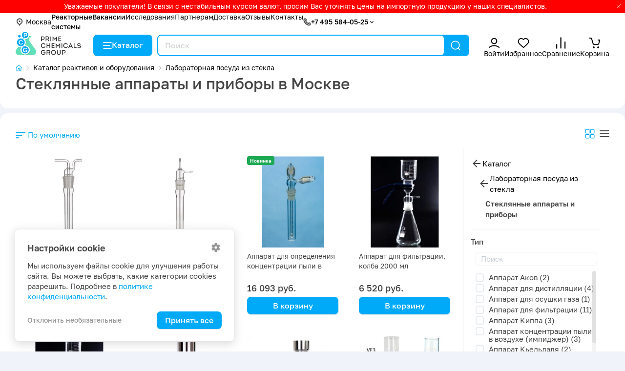

--- FILE ---
content_type: text/html; charset=utf-8
request_url: https://pcgroup.ru/catalog/laboratornoe-steklo/steklyannye-apparaty-i-pribory/
body_size: 17989
content:
<!DOCTYPE html>
<html lang="ru" dir="ltr">
<head>
  <base href="https://pcgroup.ru/"/>
  <title>Стеклянные аппараты и приборы купить в Москве по цене от 1200 руб. в интернет-магазине</title>
  <meta charset="utf-8">
      <meta name="description" content="Стеклянные аппараты и приборы купить в Москве по доступной цене ✔️ Ознакомиться с характеристиками и оставить заявку на доставку"/>
  
  <meta property="og:url" content="https://pcgroup.ru/">
  <meta property="og:title" content="Стеклянные аппараты и приборы купить в Москве по цене от 1200 руб. в интернет-магазине">
  <meta property="og:image" content="https://pcgroup.ru//catalog/view/theme/pcg/images/logo.png">
  <meta property="og:description" content="Стеклянные аппараты и приборы купить в Москве по доступной цене ✔️ Ознакомиться с характеристиками и оставить заявку на доставку">
  <meta property="og:type" content="website">

  <meta name="apple-mobile-web-app-capable" content="yes">
  <meta name="apple-mobile-web-app-status-bar-style" content="default">
  <meta name="HandheldFriendly" content="true">
  <meta name="format-detection" content="telephone=no">
  <meta name="viewport" content="width=device-width, initial-scale=1">

  
  <link rel="shortcut icon" href="catalog/view/theme/pcg/images/favicon64.png">
  <link rel="apple-touch-icon" href="catalog/view/theme/pcg/images/favicon76.png">
  <link rel="apple-touch-icon" href="catalog/view/theme/pcg/images/favicon120.png" sizes="120x120">
  <link rel="apple-touch-icon" href="catalog/view/theme/pcg/images/favicon156.png" sizes="152x152">

      <link href="https://pcgroup.ru/catalog/laboratornoe-steklo/steklyannye-apparaty-i-pribory/" rel="canonical"/>
  
  <link href="catalog/view/theme/pcg/stylesheet/core.css?3471e2a8" type="text/css" rel="stylesheet">
  <link href="catalog/view/theme/pcg/stylesheet/style.css?3471e2a8" type="text/css" rel="stylesheet">

  <script src="catalog/view/theme/pcg/js/jquery.min.js"></script>

  </head>
<body class="webp">
<div id="recaptcha"></div>


<div class="modal left fade" id="leftMenu" tabindex="-1" role="dialog" aria-labelledby="myModalLabel">
  <div class="modal-dialog" role="document">
    <div class="modal-content">
      <button type="button" class="close" data-dismiss="modal" aria-label="Close">
        <svg class="i__close">
          <use xlink:href="catalog/view/theme/pcg/images/sprite.svg?3471e2a8#i__close"></use>
        </svg>
      </button>
      <div class="modal-body">

        <a class="left-menu-logo" href="/">ООО «ПраймКемикалсГрупп»</a>

        <div class="left-menu-region">
          <a href="#" onclick="$('#change_region').modal('show');return false;" data-dismiss="modal" aria-label="Close"
             class="" role="button" rel="nofollow">
            <svg class="i__mapmarker">
              <use xlink:href="catalog/view/theme/pcg/images/sprite.svg?3471e2a8#i__mapmarker"></use>
            </svg>
            Москва
          </a>
        </div>


        <span itemscope="" itemtype="https://schema.org/SiteNavigationElement">
          <link href="/catalog/" itemprop="url">
          <meta itemprop="name" content="Каталог"/>

          <link href="/reactors-systems/" itemprop="url">
          <meta itemprop="name" content="Реакторные системы"/>

          
                    
          <link href="/vacancy/" itemprop="url">
          <meta itemprop="name" content="Вакансии"/>

          <link href="/issledovaniya/" itemprop="url">
          <meta itemprop="name" content="Исследования"/>

          <link href="/oplata/" itemprop="url">
          <meta itemprop="name" content="Оплата"/>

          <link href="/dostavka/" itemprop="url">
          <meta itemprop="name" content="Доставка"/>

          <link href="/contact/" itemprop="url">
          <meta itemprop="name" content="Контакты"/>

          <link href="/blog/" itemprop="url">
          <meta itemprop="name" content="Блог"/>

          
          <link href="/reviews/" itemprop="url">
          <meta itemprop="name" content="Отзывы"/>

          <link href="/faq/" itemprop="url">
          <meta itemprop="name" content="FAQ"/>

          <link href="/glossary/" itemprop="url">
          <meta itemprop="name" content="Глоссарий"/>
        </span>

        <div class="left-menu-link">
          <a href="https://pcgroup.ru/catalog/" onclick="openCatalog();return false;">
            <svg class="i__catalog">
              <use xlink:href="catalog/view/theme/pcg/images/sprite.svg?3471e2a8#i__catalog"></use>
            </svg>
            Каталог
          </a>
        </div>

                  <div class="left-menu-link">
            <a href="/login/" onclick="modalLogin();return false;" rel="nofollow">
              <svg class="i__user_header">
                <use xlink:href="catalog/view/theme/pcg/images/sprite.svg?3471e2a8#i__user_header"></use>
              </svg>
              Войти
            </a>
          </div>
          <div class="left-menu-link">
            <a href="/login/" onclick="modalLogin();return false;" rel="nofollow">
              <svg class="i__wishlist_header">
                <use xlink:href="catalog/view/theme/pcg/images/sprite.svg?3471e2a8#i__wishlist_header"></use>
              </svg>
              Избранное
              <div class="counter wishlist-counter" style="display: none;">0</div>
            </a>
          </div>
          <div class="left-menu-link">
            <a href="https://pcgroup.ru/compare/" rel="nofollow">
              <svg class="i__compare_header">
                <use xlink:href="catalog/view/theme/pcg/images/sprite.svg?3471e2a8#i__compare_header"></use>
              </svg>
              Сравнение
              <div class="counter compare-counter" style="display: none;">0</div>
            </a>
          </div>
        
        <div class="left-menu-link">
          <a href="https://pcgroup.ru/cart/" onclick="cart.popup_show();return false;" rel="nofollow">
            <svg class="i__cart_header">
              <use xlink:href="catalog/view/theme/pcg/images/sprite.svg?3471e2a8#i__cart_header"></use>
            </svg>
            Корзина
            <div class="counter cart-counter" style="display: none;">0</div>
          </a>
        </div>

        <div class="left-menu-header bt mt-3">О нас</div>
        <a class="left-menu-info-link hr" href="/reactors-systems/"><b>Реакторные системы</b></a>
                                        <a class="left-menu-info-link" href="/vacancy/"><b>Вакансии</b></a>
        <a class="left-menu-info-link" href="/issledovaniya/">Исследования</a>
        <a class="left-menu-info-link" href="/optovikam/">Партнерам</a>



        <div class="left-menu-header bt mt-3">Контакты</div>
        <div class="call_phone_1">
                      <a class="left-menu-info-link tel-link" href="tel:+7 495 584-05-25" rel="nofollow">+7 495 584-05-25</a>
                  </div>

        <div class="recall my-3">
          <button href="#recall_modal" data-toggle="modal" class="btn"
                  onclick="$('#leftMenu').modal('hide');return true;">Заказать звонок
          </button>
        </div>

        <div class="widget-social">
                      <a href="https://wa.me/message/CNR733WY4Z6VM1" target="_blank" rel="nofollow" title="Whatsapp"
               onclick="clickLink('https://wa.me/message/CNR733WY4Z6VM1');return true;">
              <svg class="i__whatsapp social">
                <use xlink:href="catalog/view/theme/pcg/images/sprite.svg?3471e2a8#i__whatsapp"></use>
              </svg>
            </a>
                                <a href="https://max.ru/u/f9LHodD0cOJYHCoxoujikWuBvSs8pYFqIcyw4dB_tyOEHu28imLEpzt-eQA" target="_blank" rel="nofollow" title="Max"
               onclick="clickLink('https://max.ru/u/f9LHodD0cOJYHCoxoujikWuBvSs8pYFqIcyw4dB_tyOEHu28imLEpzt-eQA');return true;">
              <svg class="i__max social">
                <use xlink:href="catalog/view/theme/pcg/images/sprite.svg?3471e2a8#i__max"></use>
              </svg>
            </a>
                                <a href="https://vk.com/primechemicalsgroup" target="_blank" rel="nofollow" title="Вконтакте"
               onclick="clickLink('https://vk.com/primechemicalsgroup');return true;">
              <svg class="i__vk social">
                <use xlink:href="catalog/view/theme/pcg/images/sprite.svg?3471e2a8#i__vk"></use>
              </svg>
            </a>
                                <a href="https://t.me/s/pcgroupmoscov" target="_blank" rel="nofollow" title="Telegram"
               onclick="clickLink('https://t.me/s/pcgroupmoscov');return true;">
              <svg class="i__telegram social">
                <use xlink:href="catalog/view/theme/pcg/images/sprite.svg?3471e2a8#i__telegram"></use>
              </svg>
            </a>
                                <a href="https://dzen.ru/primechemicalsgroup" target="_blank" rel="nofollow" title="Дзен"
               onclick="clickLink('https://dzen.ru/primechemicalsgroup');return true;">
              <svg class="i__zen social">
                <use xlink:href="catalog/view/theme/pcg/images/sprite.svg?3471e2a8#i__zen"></use>
              </svg>
            </a>
                                <a href="https://rutube.ru/channel/42069217/" target="_blank" rel="nofollow" title="Rutube"
               onclick="clickLink('https://rutube.ru/channel/42069217/');return true;">
              <svg class="i__rutube social">
                <use xlink:href="catalog/view/theme/pcg/images/sprite.svg?3471e2a8#i__rutube"></use>
              </svg>
            </a>
                  </div>

        <div class="widget-times mb-3">
          <div class="bold">Время работы</div>
          <div>Пн-пт: 9:00-18:00 Сб-вс: выходные дни</div>
                  </div>

        <div class="left-menu-header bt mt-3">Информация</div>
        <a class="left-menu-info-link" href="/oplata/">Оплата</a>
        <a class="left-menu-info-link" href="/dostavka/">Доставка</a>
        <a class="left-menu-info-link" href="/contact/">Контакты</a>
        <a class="left-menu-info-link" href="/blog/">Блог</a>
                <a class="left-menu-info-link" href="/reviews/">Отзывы</a>
        <a class="left-menu-info-link" href="/faq/">FAQ</a>
        <a class="left-menu-info-link" href="/glossary/">Глоссарий</a>
        <a class="left-menu-info-link" href="/politika-konfidentsialnosti/">Политика конфиденциальности</a>
      </div>
    </div>
  </div>
</div>

<div class="modal fade" id="mobileCatalog" tabindex="-1" role="dialog" aria-labelledby="myModalLabel">
  <div class="modal-dialog" role="document">
    <div class="modal-content">
      <button type="button" class="close" data-dismiss="modal" aria-label="Close">
        <svg class="i__close">
          <use xlink:href="catalog/view/theme/pcg/images/sprite.svg?3471e2a8#i__close"></use>
        </svg>
      </button>
      <div class="modal-body"></div>
    </div>
  </div>
</div>

<script>
    document.write('<div class="top_informer invert"><div class="wrp">' +
        '<p>Уважаемые покупатели! В связи с нестабильным курсом валют, просим Вас уточнять цены на импортную продукцию у наших специалистов.</p>' +
                '<svg class="close i__close"><use xlink:href="catalog/view/theme/pcg/images/sprite.svg?3471e2a8#i__close"></use></svg>' +
        '</div></div>');
</script>

<header class="header">

  <div class="header-menu">
    <div class="wrp d-md-flex d-none">

      <a href="#" onclick="$('#change_region').modal('show');return false;" class="header-menu-region" role="button" rel="nofollow">
        <svg class="i__mapmarker">
          <use xlink:href="catalog/view/theme/pcg/images/sprite.svg?3471e2a8#i__mapmarker"></use>
        </svg>
        Москва
      </a>

      <div class="header-menu-links">
        <a href="/reactors-systems/" class="fw-500">Реакторные системы</a>
        <a href="/vacancy/" class="fw-500">Вакансии</a>
        <a href="/issledovaniya/" class="d-none d-xl-inline">Исследования</a>
        <a href="/optovikam/" class="d-none d-xl-inline">Партнерам</a>
        <a href="/dostavka/" class="d-none d-lg-inline">Доставка</a>
        <a href="/reviews/">Отзывы</a>
        <a href="/contact/">Контакты</a>
      </div>

      <div class="widget-phones">
        <svg class="i__phone_min">
          <use xlink:href="catalog/view/theme/pcg/images/sprite.svg?3471e2a8#i__phone_min"></use>
        </svg>
        <a class="tel-link" href="tel:+7 495 584-05-25" rel="nofollow">+7 495 584-05-25</a>&nbsp;
        <svg class="i__up">
          <use xlink:href="catalog/view/theme/pcg/images/sprite.svg?3471e2a8#i__up"></use>
        </svg>
        <div class="widget-phones-block">
                                          <button href="#recall_modal" data-toggle="modal" class="btn btn-sm recall">Заказать звонок</button>
          <div class="widget-social">
                          <a href="https://wa.me/message/CNR733WY4Z6VM1" target="_blank" rel="nofollow" title="Whatsapp"
                 onclick="clickLink('https://wa.me/message/CNR733WY4Z6VM1');return true;">
                <svg class="i__whatsapp social">
                  <use xlink:href="catalog/view/theme/pcg/images/sprite.svg?3471e2a8#i__whatsapp"></use>
                </svg>
              </a>
                                      <a href="https://max.ru/u/f9LHodD0cOJYHCoxoujikWuBvSs8pYFqIcyw4dB_tyOEHu28imLEpzt-eQA" target="_blank" rel="nofollow" title="Max"
                 onclick="clickLink('https://max.ru/u/f9LHodD0cOJYHCoxoujikWuBvSs8pYFqIcyw4dB_tyOEHu28imLEpzt-eQA');return true;">
                <svg class="i__max social">
                  <use xlink:href="catalog/view/theme/pcg/images/sprite.svg?3471e2a8#i__max"></use>
                </svg>
              </a>
                                      <a href="https://t.me/s/pcgroupmoscov" target="_blank" rel="nofollow" title="Telegram"
                 onclick="clickLink('https://t.me/s/pcgroupmoscov');return true;">
                <svg class="i__telegram social">
                  <use xlink:href="catalog/view/theme/pcg/images/sprite.svg?3471e2a8#i__telegram"></use>
                </svg>
              </a>
                      </div>

          <div class="widget-times">
            <div class="bold">Время работы</div>
            <div>Пн-пт: 9:00-18:00 Сб-вс: выходные дни</div>
                      </div>
        </div>
      </div>

    </div>
  </div>


  <div class="header-main-menu">
    <div class="wrp">
      <a data-toggle="modal" href="#leftMenu" class="left-menu-icon d-lg-none">
        <svg class="i__butterbrod_header">
          <use xlink:href="catalog/view/theme/pcg/images/sprite.svg?3471e2a8#i__butterbrod_header"></use>
        </svg>
      </a>

      <div itemscope itemtype="https://schema.org/Organization">
        <link itemprop="url" href="https://pcgroup.ru/"/>
        <link itemprop="logo" href="https://pcgroup.ru/catalog/view/theme/pcg/images/logo.png"/>
        <meta itemprop="name" content="Prime Chemicals Group"/>
        <meta itemprop="telephone" content="+7 499 755-51-47"/>
        <meta itemprop="address" content="141009, Московская область, г.Мытищи, Олимпийский пр-кт, 2Б"/>
        <a class="logotype" href="/" data-home="1">
          <svg class="i__logo_icon">
            <use xlink:href="catalog/view/theme/pcg/images/sprite.svg?3471e2a8#i__logo_icon"></use>
          </svg>
          <svg class="i__logo_text">
            <use xlink:href="catalog/view/theme/pcg/images/sprite.svg?3471e2a8#i__logo_text"></use>
          </svg>
        </a>
      </div>

      <a href="https://pcgroup.ru/catalog/" onclick="openCatalog();return false;" class="catalog_link d-lg-flex d-none">
        <svg class="i__catalog">
          <use xlink:href="catalog/view/theme/pcg/images/sprite.svg?3471e2a8#i__catalog"></use>
        </svg>
        Каталог
      </a>

      <div class="search">
        <div class="qsearch-close"></div>
        <div class="qsearch" itemscope itemtype="https://schema.org/WebSite">
          <link itemprop="url" href="https://pcgroup.ru/"/>
          <form action="catalog/" itemprop="potentialAction" itemscope itemtype="https://schema.org/SearchAction">
            <meta itemprop="target" content="https://pcgroup.ru/catalog/?keyword={keyword}"/>
            <input class="qsearch_text" name="keyword" placeholder="Поиск" type="search" value="" itemprop="query-input">
            <button class="search-close c-blue" type="button" title="Закрыть">
              <svg class="i__close">
                <use xlink:href="catalog/view/theme/pcg/images/sprite.svg?3471e2a8#i__close"></use>
              </svg>
            </button>
            <button type="submit" title="Найти">
              <svg class="i__search">
                <use xlink:href="catalog/view/theme/pcg/images/sprite.svg?3471e2a8#i__search"></use>
              </svg>
            </button>
          </form>
        </div>
        <div class="qsearch-result">
          <div class="autocomplete-suggestions"></div>
          <div class="qsearch-title">Популярное</div>
          <div class="qsearch-tags">
                          <a href="catalog/?keyword=термостат жидкостной scientz sc-30c">
                <span>термостат жидкостной scientz sc-30c</span>
              </a>
                          <a href="catalog/?keyword=мембранный вакуумный насос">
                <span>мембранный вакуумный насос</span>
              </a>
                          <a href="catalog/?keyword=реактор купить">
                <span>реактор купить</span>
              </a>
                          <a href="catalog/?keyword=магнитная мешалка с подогревом">
                <span>магнитная мешалка с подогревом</span>
              </a>
                          <a href="catalog/?keyword=Вакуумный поршневой насос Rocker 801">
                <span>Вакуумный поршневой насос Rocker 801</span>
              </a>
                      </div>
        </div>
      </div>


      <div class="user-tools">

        <div class="d-md-none">
          <a href="#" class="search-toggle" rel="nofollow" role="button">
            <div class="user-tools-icon">
              <svg class="i__search">
                <use xlink:href="catalog/view/theme/pcg/images/sprite.svg?3471e2a8#i__search"></use>
              </svg>
            </div>
            <div class="user-tools-text">Поиск</div>
          </a>
        </div>

                  <div class="d-md-flex d-none">
            <a href="/login/" onclick="modalLogin();return false;" rel="nofollow" class="user-tools-item">
              <div class="user-tools-icon">
                <svg class="i__user_header">
                  <use xlink:href="catalog/view/theme/pcg/images/sprite.svg?3471e2a8#i__user_header"></use>
                </svg>
              </div>
              <div class="user-tools-text">Войти</div>
            </a>
          </div>
          <div class="d-md-flex d-none">
            <a href="/login/" onclick="modalLogin();return false;" rel="nofollow" class="user-tools-item">
              <div class="user-tools-icon">
                <svg class="i__wishlist_header">
                  <use xlink:href="catalog/view/theme/pcg/images/sprite.svg?3471e2a8#i__wishlist_header"></use>
                </svg>
                <div class="counter wishlist-counter" style="display: none;">0</div>
              </div>
              <div class="user-tools-text">Избранное</div>
            </a>
          </div>
        
        <div class="d-flex">
          <a href="https://pcgroup.ru/compare/" rel="nofollow" class="user-tools-item">
            <div class="user-tools-icon">
              <svg class="i__compare_header">
                <use xlink:href="catalog/view/theme/pcg/images/sprite.svg?3471e2a8#i__compare_header"></use>
              </svg>
              <div class="counter compare-counter" style="display: none;">0</div>
            </div>
            <div class="user-tools-text">Сравнение</div>
          </a>
        </div>

        <div class="d-md-none d-lg-none d-flex">
          <a href="https://pcgroup.ru/contact/" rel="nofollow" class="user-tools-item">
            <div class="user-tools-icon">
              <svg class="i__phone">
                <use xlink:href="catalog/view/theme/pcg/images/sprite.svg?3471e2a8#i__phone"></use>
              </svg>
            </div>
            <div class="user-tools-text">Контакты</div>
          </a>
        </div>

        <div class="d-md-flex d-none">
          <a href="https://pcgroup.ru/cart/" onclick="cart.popup_show();return false;" rel="nofollow" class="user-tools-item">
            <div class="user-tools-icon">
              <svg class="i__cart_header">
                <use xlink:href="catalog/view/theme/pcg/images/sprite.svg?3471e2a8#i__cart_header"></use>
              </svg>
              <div class="counter cart-counter" style="display: none;">0</div>
            </div>
            <div class="user-tools-text">Корзина</div>
          </a>
        </div>
      </div>
    </div>
  </div>

  <div class="wrp" id="catalog_menu">
    <div class="catalog-menu__wrp">
      <div class="catalog-menu">
        <div class="catalog-menu-close"></div>
      </div>
    </div>
  </div>

</header>




<div class="foot-menu">
  <a class="foot-menu-item" href="https://pcgroup.ru/">
    <div class="foot-menu-icon">
      <svg class="i__home">
        <use xlink:href="catalog/view/theme/pcg/images/sprite.svg?3471e2a8#i__home"></use>
      </svg>
    </div>
    <div>Главная</div>
  </a>
  <a href="https://pcgroup.ru/catalog/" onclick="openCatalog();return false;" class="foot-menu-item">
    <div class="foot-menu-icon">
      <svg class="i__catalog">
        <use xlink:href="catalog/view/theme/pcg/images/sprite.svg?3471e2a8#i__catalog"></use>
      </svg>
    </div>
    <div> Каталог</div>
  </a>
  <a class="foot-menu-item" href="https://pcgroup.ru/cart/" onclick="cart.popup_show();return false;" rel="nofollow">
    <div class="foot-menu-icon">
      <svg class="i__cart_header">
        <use xlink:href="catalog/view/theme/pcg/images/sprite.svg?3471e2a8#i__cart_header"></use>
      </svg>
      <div class="counter cart-counter" style="display: none;">0</div>
    </div>
    <div>Корзина</div>
  </a>
      <a href="https://pcgroup.ru/login/" class="foot-menu-item" onclick="modalLogin();return false;" title="Войти">
      <div class="foot-menu-icon">
        <svg class="i__lock">
          <use xlink:href="catalog/view/theme/pcg/images/sprite.svg?3471e2a8#i__lock"></use>
        </svg>
      </div>
      <div>Войти</div>
    </a>
  </div>
<div class="content">
  <div class="wrp">
    <div class="white-block-first">
      <header class="page_heading">
        <span itemscope itemtype="http://schema.org/BreadcrumbList">
  <ol class="breadcrumb">
              <li class="breadcrumb-item" itemprop="itemListElement" itemscope itemtype="http://schema.org/ListItem">
        <a itemprop="item" href="https://pcgroup.ru/" title="Магазин реактивов и оборудования"
           style="font-size: 14px; line-height: 16px;">
          <meta itemprop="name" content="Магазин реактивов и оборудования">
          <svg class="i__homepage"><use xlink:href="catalog/view/theme/pcg/images/sprite.svg?3471e2a8#i__homepage"></use></svg>
          <svg class="i__chevron_right"><use
                xlink:href="catalog/view/theme/pcg/images/sprite.svg?3471e2a8#i__chevron_right"></use></svg>
        </a>
        <meta itemprop="position" content="1">
      </li>
                  <li class="breadcrumb-item" itemprop="itemListElement" itemscope itemtype="http://schema.org/ListItem">
        <a itemprop="item" href="https://pcgroup.ru/catalog/" style="font-size: 14px; line-height: 16px;">
          <span itemprop="name">Каталог реактивов и оборудования</span>
          <svg class="i__chevron_right"><use
                xlink:href="catalog/view/theme/pcg/images/sprite.svg?3471e2a8#i__chevron_right"></use></svg>
        </a>
        <meta itemprop="position" content="2">
      </li>
                  <li class="breadcrumb-item" itemprop="itemListElement" itemscope itemtype="http://schema.org/ListItem">
        <a itemprop="item" href="https://pcgroup.ru/catalog/laboratornoe-steklo/" style="font-size: 14px; line-height: 16px;">
          <span itemprop="name">Лабораторная посуда из стекла</span>
          <svg class="i__chevron_right"><use
                xlink:href="catalog/view/theme/pcg/images/sprite.svg?3471e2a8#i__chevron_right"></use></svg>
        </a>
        <meta itemprop="position" content="3">
      </li>
              </ol>
  <span itemprop="itemListElement" itemscope itemtype="http://schema.org/ListItem">
    <meta itemprop="name" content="Стеклянные аппараты и приборы">
    <meta itemprop="item" content="https://pcgroup.ru/catalog/laboratornoe-steklo/steklyannye-apparaty-i-pribory/">
    <meta itemprop="position" content="4">
  </span>
        </span>        <h1 class="title" data-category="348"
            data-m_id="0"
            data-f_id="0"
            data-c_id="1"
        >Стеклянные аппараты и приборы в Москве</h1>
        <div class="small_description">
          
        </div>
      </header>

          </div>
    <div class="white-block">
      
      <noindex>
        <div class="topbar" id="topbar">
                      <div class="dropdown dd_hover">
              <span class="d-flex ai-center c-blue" style="cursor: pointer;">
                <svg class="i__sort d-block wh-20"><use
                      xlink:href="catalog/view/theme/pcg/images/sprite.svg?3471e2a8#i__sort"></use></svg><span
                    class="ml-05">По умолчанию</span>
              </span>
              <label for="sortmenu" class="dropdown_label d-lg-none"></label>
              <input type="radio" name="user_tools" id="sortmenu" class="trigger d-lg-none">
              <div class="dropdown_box" style="visibility: hidden; ">
                <div class="vmenu">
                                                            <span class="item d-flex px-2 c-blue">
                        По умолчанию
                        <svg class="i__check wh-20 ml-auto"><use xlink:href="catalog/view/theme/pcg/images/sprite.svg?3471e2a8#i__check"></use></svg>
                      </span>
                                                                                <a class="item d-flex px-2 c-black" href="javascript:void(0)" rel=”nofollow” onclick="change_sort('pd.name', 'ASC', 'https://pcgroup.ru/catalog/laboratornoe-steklo/steklyannye-apparaty-i-pribory/');return false;">Название (А - Я)</a>
                                                                                <a class="item d-flex px-2 c-black" href="javascript:void(0)" rel=”nofollow” onclick="change_sort('pd.name', 'DESC', 'https://pcgroup.ru/catalog/laboratornoe-steklo/steklyannye-apparaty-i-pribory/');return false;">Название (Я - А)</a>
                                                                                <a class="item d-flex px-2 c-black" href="javascript:void(0)" rel=”nofollow” onclick="change_sort('p.price', 'ASC', 'https://pcgroup.ru/catalog/laboratornoe-steklo/steklyannye-apparaty-i-pribory/');return false;">Цена (низкая &gt; высокая)</a>
                                                                                <a class="item d-flex px-2 c-black" href="javascript:void(0)" rel=”nofollow” onclick="change_sort('p.price', 'DESC', 'https://pcgroup.ru/catalog/laboratornoe-steklo/steklyannye-apparaty-i-pribory/');return false;">Цена (высокая &gt; низкая)</a>
                                                      </div>
              </div>
            </div>


            <div class="product-view-button ml-auto">
              <div class="view-grid" title="Плитка">
                <svg class="i__catalog_grid wh-20">
                  <use xlink:href="catalog/view/theme/pcg/images/sprite.svg?3471e2a8#i__catalog_grid"></use>
                </svg>
              </div>
              <div class="view-list" title="Список">
                <svg class="i__catalog_list wh-20">
                  <use xlink:href="catalog/view/theme/pcg/images/sprite.svg?3471e2a8#i__catalog_list"></use>
                </svg>
              </div>
            </div>

            <button class="d-flex fl-toggle btn-reset d-block ml-auto c-blue">
              <span class="mr-05">Фильтры</span>
              <svg class="i__tune wh-20">
                <use xlink:href="catalog/view/theme/pcg/images/sprite.svg?3471e2a8#i__tune"></use>
              </svg>
            </button>
                  </div>
      </noindex>

      <div class="structure mt-2 mt-md-1">
        <div class="content-left mr-lg-2">
                      <div class="product-list">
                              <div class="product-item">
  <div class="product-head">

          <a class="product-addfav wishlist_5413" href="#" data-href="wishlist/"
         onclick="wishlist.add('5413', 'Аппарат для определения концентрации пыли в воздухе — импиджер 100 мл');return false;"
         title="Отложить на потом">
        <svg class="i__wishlist">
          <use xlink:href="catalog/view/theme/pcg/images/sprite.svg?3471e2a8#i__wishlist_header"></use>
        </svg>
      </a>
    
          <a class="product-addcompare compare_5413" href="#"
         data-href="compare/" onclick="compare.add('5413', 'Аппарат для определения концентрации пыли в воздухе — импиджер 100 мл');return false;"
         title="В сравнение">
        <svg class="i__compare">
          <use xlink:href="catalog/view/theme/pcg/images/sprite.svg?3471e2a8#i__compare_header"></use>
        </svg>
      </a>
    
    <div class="sticks sticks_list">
                      </div>

    <a href="https://pcgroup.ru/products/apparat-dlya-opredeleniya-kontsentratsii-pyli-v-vozduhe-impidzher-100-ml/" title="Аппарат для определения концентрации пыли в воздухе — импиджер 100 мл">
      <div class="product-image">
        <img class="product-image-first" src="https://pcgroup.ru/image/cachewebp/catalog/products/photos6/product_5413_0-250x250.webp" alt="Аппарат для определения концентрации пыли в воздухе — импиджер 100 мл"/>
        <img class="product-image-second" src="https://pcgroup.ru/image/cachewebp/catalog/products/photos6/product_5413_1-250x250.webp" alt="Аппарат для определения концентрации пыли в воздухе — импиджер 100 мл"/>
      </div>
    </a>
  </div>
  <div class="product-body">
    <div class="product-title">
      <a href="https://pcgroup.ru/products/apparat-dlya-opredeleniya-kontsentratsii-pyli-v-vozduhe-impidzher-100-ml/" title="Аппарат для определения концентрации пыли в воздухе — импиджер 100 мл">Аппарат для определения концентрации пыли в воздухе — импиджер 100 мл</a>
    </div>
    <div class="product-prices">

      <div class="product-price-old"></div>
      <div class="product-price-cart">
        <div class="product-price">
                      15&nbsp;545 руб.
                  </div>
      </div>
      <div class="product-cart">
                  <a href="#" class="btn btn-add-to-cart add-to-cart5413"
             onclick="cart.add('5413', 1, 'Аппарат для определения концентрации пыли в воздухе — импиджер 100 мл', 15545.0000);return false;">
            <span>В корзину</span>
          </a>
              </div>
    </div>
        <div class="product-hidden">
      <div class="product-hidden-content">
        <div class="subtitle grey_text">Simax</div>
        <div class="subtitle grey_text">(Кат. № 8757 С/1632 441 106 100) (Simax)</div>
      </div>
    </div>
      </div>
</div>                              <div class="product-item">
  <div class="product-head">

          <a class="product-addfav wishlist_5412" href="#" data-href="wishlist/"
         onclick="wishlist.add('5412', 'Аппарат для определения концентрации пыли в воздухе — импиджер 50 мл');return false;"
         title="Отложить на потом">
        <svg class="i__wishlist">
          <use xlink:href="catalog/view/theme/pcg/images/sprite.svg?3471e2a8#i__wishlist_header"></use>
        </svg>
      </a>
    
          <a class="product-addcompare compare_5412" href="#"
         data-href="compare/" onclick="compare.add('5412', 'Аппарат для определения концентрации пыли в воздухе — импиджер 50 мл');return false;"
         title="В сравнение">
        <svg class="i__compare">
          <use xlink:href="catalog/view/theme/pcg/images/sprite.svg?3471e2a8#i__compare_header"></use>
        </svg>
      </a>
    
    <div class="sticks sticks_list">
                      </div>

    <a href="https://pcgroup.ru/products/apparat-dlya-opredeleniya-kontsentratsii-pyli-v-vozduhe-impidzher-50-ml/" title="Аппарат для определения концентрации пыли в воздухе — импиджер 50 мл">
      <div class="product-image">
        <img class="product-image-first" src="https://pcgroup.ru/image/cachewebp/catalog/products/photos6/product_5412_0-250x250.webp" alt="Аппарат для определения концентрации пыли в воздухе — импиджер 50 мл"/>
        <img class="product-image-second" src="https://pcgroup.ru/image/cachewebp/catalog/products/photos6/product_5412_1-250x250.webp" alt="Аппарат для определения концентрации пыли в воздухе — импиджер 50 мл"/>
      </div>
    </a>
  </div>
  <div class="product-body">
    <div class="product-title">
      <a href="https://pcgroup.ru/products/apparat-dlya-opredeleniya-kontsentratsii-pyli-v-vozduhe-impidzher-50-ml/" title="Аппарат для определения концентрации пыли в воздухе — импиджер 50 мл">Аппарат для определения концентрации пыли в воздухе — импиджер 50 мл</a>
    </div>
    <div class="product-prices">

      <div class="product-price-old"></div>
      <div class="product-price-cart">
        <div class="product-price">
                      19&nbsp;206 руб.
                  </div>
      </div>
      <div class="product-cart">
                  <a href="#" class="btn btn-add-to-cart add-to-cart5412"
             onclick="cart.add('5412', 1, 'Аппарат для определения концентрации пыли в воздухе — импиджер 50 мл', 19206.0000);return false;">
            <span>В корзину</span>
          </a>
              </div>
    </div>
        <div class="product-hidden">
      <div class="product-hidden-content">
        <div class="subtitle grey_text">Simax</div>
        <div class="subtitle grey_text">(Кат. № 8757 B/1632 441 106 050) (Simax)</div>
      </div>
    </div>
      </div>
</div>                              <div class="product-item">
  <div class="product-head">

          <a class="product-addfav wishlist_5411" href="#" data-href="wishlist/"
         onclick="wishlist.add('5411', 'Аппарат для определения концентрации пыли в воздухе — импиджер 30 мл');return false;"
         title="Отложить на потом">
        <svg class="i__wishlist">
          <use xlink:href="catalog/view/theme/pcg/images/sprite.svg?3471e2a8#i__wishlist_header"></use>
        </svg>
      </a>
    
          <a class="product-addcompare compare_5411" href="#"
         data-href="compare/" onclick="compare.add('5411', 'Аппарат для определения концентрации пыли в воздухе — импиджер 30 мл');return false;"
         title="В сравнение">
        <svg class="i__compare">
          <use xlink:href="catalog/view/theme/pcg/images/sprite.svg?3471e2a8#i__compare_header"></use>
        </svg>
      </a>
    
    <div class="sticks sticks_list">
              <div class="stick_new">Новинка</div>
                      </div>

    <a href="https://pcgroup.ru/products/apparat-dlya-opredeleniya-kontsentratsii-pyli-v-vozduhe-impidzher-30-ml/" title="Аппарат для определения концентрации пыли в воздухе — импиджер 30 мл">
      <div class="product-image">
        <img class="product-image-first" src="https://pcgroup.ru/image/cachewebp/catalog/products/photos6/product_5411_0-250x250.webp" alt="Аппарат для определения концентрации пыли в воздухе — импиджер 30 мл"/>
        <img class="product-image-second" src="https://pcgroup.ru/image/cachewebp/catalog/products/photos6/product_5411_1-250x250.webp" alt="Аппарат для определения концентрации пыли в воздухе — импиджер 30 мл"/>
      </div>
    </a>
  </div>
  <div class="product-body">
    <div class="product-title">
      <a href="https://pcgroup.ru/products/apparat-dlya-opredeleniya-kontsentratsii-pyli-v-vozduhe-impidzher-30-ml/" title="Аппарат для определения концентрации пыли в воздухе — импиджер 30 мл">Аппарат для определения концентрации пыли в воздухе — импиджер 30 мл</a>
    </div>
    <div class="product-prices">

      <div class="product-price-old"></div>
      <div class="product-price-cart">
        <div class="product-price">
                      16&nbsp;093 руб.
                  </div>
      </div>
      <div class="product-cart">
                  <a href="#" class="btn btn-add-to-cart add-to-cart5411"
             onclick="cart.add('5411', 1, 'Аппарат для определения концентрации пыли в воздухе — импиджер 30 мл', 16093.0000);return false;">
            <span>В корзину</span>
          </a>
              </div>
    </div>
        <div class="product-hidden">
      <div class="product-hidden-content">
        <div class="subtitle grey_text">Simax</div>
        <div class="subtitle grey_text">(Кат. № 8757 A/1632 441 106 030) (Simax)</div>
      </div>
    </div>
      </div>
</div>                              <div class="product-item">
  <div class="product-head">

          <a class="product-addfav wishlist_10883" href="#" data-href="wishlist/"
         onclick="wishlist.add('10883', 'Аппарат для фильтрации, колба 2000 мл');return false;"
         title="Отложить на потом">
        <svg class="i__wishlist">
          <use xlink:href="catalog/view/theme/pcg/images/sprite.svg?3471e2a8#i__wishlist_header"></use>
        </svg>
      </a>
    
          <a class="product-addcompare compare_10883" href="#"
         data-href="compare/" onclick="compare.add('10883', 'Аппарат для фильтрации, колба 2000 мл');return false;"
         title="В сравнение">
        <svg class="i__compare">
          <use xlink:href="catalog/view/theme/pcg/images/sprite.svg?3471e2a8#i__compare_header"></use>
        </svg>
      </a>
    
    <div class="sticks sticks_list">
                      </div>

    <a href="https://pcgroup.ru/products/apparat-dlya-filtracii-kolba-2000-ml/" title="Аппарат для фильтрации, колба 2000 мл">
      <div class="product-image">
        <img class="product-image-first" src="https://pcgroup.ru/image/cachewebp/catalog/Filtraciya-apparat-ch-250x250.webp" alt="Аппарат для фильтрации, колба 2000 мл"/>
        <img class="product-image-second" src="https://pcgroup.ru/image/cachewebp/catalog/Filtraciya-apparat-ch-250x250.webp" alt="Аппарат для фильтрации, колба 2000 мл"/>
      </div>
    </a>
  </div>
  <div class="product-body">
    <div class="product-title">
      <a href="https://pcgroup.ru/products/apparat-dlya-filtracii-kolba-2000-ml/" title="Аппарат для фильтрации, колба 2000 мл">Аппарат для фильтрации, колба 2000 мл</a>
    </div>
    <div class="product-prices">

      <div class="product-price-old"></div>
      <div class="product-price-cart">
        <div class="product-price">
                      6&nbsp;520 руб.
                  </div>
      </div>
      <div class="product-cart">
                  <a href="#" class="btn btn-add-to-cart add-to-cart10883"
             onclick="cart.add('10883', 1, 'Аппарат для фильтрации, колба 2000 мл', 6520.0000);return false;">
            <span>В корзину</span>
          </a>
              </div>
    </div>
        <div class="product-hidden">
      <div class="product-hidden-content">
        <div class="subtitle grey_text">Primelab</div>
        <div class="subtitle grey_text"></div>
      </div>
    </div>
      </div>
</div>                              <div class="product-item">
  <div class="product-head">

          <a class="product-addfav wishlist_10116" href="#" data-href="wishlist/"
         onclick="wishlist.add('10116', 'Аппарат для фильтрации, колба 1000 мл');return false;"
         title="Отложить на потом">
        <svg class="i__wishlist">
          <use xlink:href="catalog/view/theme/pcg/images/sprite.svg?3471e2a8#i__wishlist_header"></use>
        </svg>
      </a>
    
          <a class="product-addcompare compare_10116" href="#"
         data-href="compare/" onclick="compare.add('10116', 'Аппарат для фильтрации, колба 1000 мл');return false;"
         title="В сравнение">
        <svg class="i__compare">
          <use xlink:href="catalog/view/theme/pcg/images/sprite.svg?3471e2a8#i__compare_header"></use>
        </svg>
      </a>
    
    <div class="sticks sticks_list">
                      </div>

    <a href="https://pcgroup.ru/products/apparat-dlya-filtracii-kolba-1000-ml/" title="Аппарат для фильтрации, колба 1000 мл">
      <div class="product-image">
        <img class="product-image-first" src="https://pcgroup.ru/image/cachewebp/catalog/Filtraciya-apparat-ch-250x250.webp" alt="Аппарат для фильтрации, колба 1000 мл"/>
        <img class="product-image-second" src="https://pcgroup.ru/image/cachewebp/catalog/Filtraciya-apparat-ch-250x250.webp" alt="Аппарат для фильтрации, колба 1000 мл"/>
      </div>
    </a>
  </div>
  <div class="product-body">
    <div class="product-title">
      <a href="https://pcgroup.ru/products/apparat-dlya-filtracii-kolba-1000-ml/" title="Аппарат для фильтрации, колба 1000 мл">Аппарат для фильтрации, колба 1000 мл</a>
    </div>
    <div class="product-prices">

      <div class="product-price-old"></div>
      <div class="product-price-cart">
        <div class="product-price">
                      8&nbsp;700 руб.
                  </div>
      </div>
      <div class="product-cart">
                  <a href="#" class="btn btn-add-to-cart add-to-cart10116"
             onclick="cart.add('10116', 1, 'Аппарат для фильтрации, колба 1000 мл', 8700.0000);return false;">
            <span>В корзину</span>
          </a>
              </div>
    </div>
      </div>
</div>                              <div class="product-item">
  <div class="product-head">

          <a class="product-addfav wishlist_9344" href="#" data-href="wishlist/"
         onclick="wishlist.add('9344', 'Аппарат для фильтрации SF52');return false;"
         title="Отложить на потом">
        <svg class="i__wishlist">
          <use xlink:href="catalog/view/theme/pcg/images/sprite.svg?3471e2a8#i__wishlist_header"></use>
        </svg>
      </a>
    
          <a class="product-addcompare compare_9344" href="#"
         data-href="compare/" onclick="compare.add('9344', 'Аппарат для фильтрации SF52');return false;"
         title="В сравнение">
        <svg class="i__compare">
          <use xlink:href="catalog/view/theme/pcg/images/sprite.svg?3471e2a8#i__compare_header"></use>
        </svg>
      </a>
    
    <div class="sticks sticks_list">
                      </div>

    <a href="https://pcgroup.ru/products/apparat-dlya-filtracii-sf52/" title="Аппарат для фильтрации SF52">
      <div class="product-image">
        <img class="product-image-first" src="https://pcgroup.ru/image/cachewebp/catalog/SF-52-250x250.webp" alt="Аппарат для фильтрации SF52"/>
        <img class="product-image-second" src="https://pcgroup.ru/image/cachewebp/catalog/SF-52-shema-250x250.webp" alt="Аппарат для фильтрации SF52"/>
      </div>
    </a>
  </div>
  <div class="product-body">
    <div class="product-title">
      <a href="https://pcgroup.ru/products/apparat-dlya-filtracii-sf52/" title="Аппарат для фильтрации SF52">Аппарат для фильтрации SF52</a>
    </div>
    <div class="product-prices">

      <div class="product-price-old"></div>
      <div class="product-price-cart">
        <div class="product-price">
                      46&nbsp;942 руб.
                  </div>
      </div>
      <div class="product-cart">
                  <a href="#" class="btn btn-add-to-cart add-to-cart9344"
             onclick="cart.add('9344', 1, 'Аппарат для фильтрации SF52', 46942.0000);return false;">
            <span>В корзину</span>
          </a>
              </div>
    </div>
        <div class="product-hidden">
      <div class="product-hidden-content">
        <div class="subtitle grey_text">Rocker</div>
        <div class="subtitle grey_text"></div>
      </div>
    </div>
      </div>
</div>                              <div class="product-item">
  <div class="product-head">

          <a class="product-addfav wishlist_9342" href="#" data-href="wishlist/"
         onclick="wishlist.add('9342', 'Аппарат для фильтрации SF11');return false;"
         title="Отложить на потом">
        <svg class="i__wishlist">
          <use xlink:href="catalog/view/theme/pcg/images/sprite.svg?3471e2a8#i__wishlist_header"></use>
        </svg>
      </a>
    
          <a class="product-addcompare compare_9342" href="#"
         data-href="compare/" onclick="compare.add('9342', 'Аппарат для фильтрации SF11');return false;"
         title="В сравнение">
        <svg class="i__compare">
          <use xlink:href="catalog/view/theme/pcg/images/sprite.svg?3471e2a8#i__compare_header"></use>
        </svg>
      </a>
    
    <div class="sticks sticks_list">
                      </div>

    <a href="https://pcgroup.ru/products/apparat-dlya-filtracii-sf11/" title="Аппарат для фильтрации SF11">
      <div class="product-image">
        <img class="product-image-first" src="https://pcgroup.ru/image/cachewebp/catalog/SF-11-250x250.webp" alt="Аппарат для фильтрации SF11"/>
        <img class="product-image-second" src="https://pcgroup.ru/image/cachewebp/catalog/SF-11-shema-250x250.webp" alt="Аппарат для фильтрации SF11"/>
      </div>
    </a>
  </div>
  <div class="product-body">
    <div class="product-title">
      <a href="https://pcgroup.ru/products/apparat-dlya-filtracii-sf11/" title="Аппарат для фильтрации SF11">Аппарат для фильтрации SF11</a>
    </div>
    <div class="product-prices">

      <div class="product-price-old"></div>
      <div class="product-price-cart">
        <div class="product-price">
                      31&nbsp;641 руб.
                  </div>
      </div>
      <div class="product-cart">
                  <a href="#" class="btn btn-add-to-cart add-to-cart9342"
             onclick="cart.add('9342', 1, 'Аппарат для фильтрации SF11', 31641.0000);return false;">
            <span>В корзину</span>
          </a>
              </div>
    </div>
        <div class="product-hidden">
      <div class="product-hidden-content">
        <div class="subtitle grey_text">Rocker</div>
        <div class="subtitle grey_text"></div>
      </div>
    </div>
      </div>
</div>                              <div class="product-item">
  <div class="product-head">

          <a class="product-addfav wishlist_4343" href="#" data-href="wishlist/"
         onclick="wishlist.add('4343', 'Стеклянные комплекты VF3 и VF10 для фильтрации (47 мм, 90 мм)');return false;"
         title="Отложить на потом">
        <svg class="i__wishlist">
          <use xlink:href="catalog/view/theme/pcg/images/sprite.svg?3471e2a8#i__wishlist_header"></use>
        </svg>
      </a>
    
          <a class="product-addcompare compare_4343" href="#"
         data-href="compare/" onclick="compare.add('4343', 'Стеклянные комплекты VF3 и VF10 для фильтрации (47 мм, 90 мм)');return false;"
         title="В сравнение">
        <svg class="i__compare">
          <use xlink:href="catalog/view/theme/pcg/images/sprite.svg?3471e2a8#i__compare_header"></use>
        </svg>
      </a>
    
    <div class="sticks sticks_list">
                      </div>

    <a href="https://pcgroup.ru/products/steklyannye-komplekty-vf3-i-vf10-dlya-filtratsii-47-mm-90-mm/" title="Стеклянные комплекты VF3 и VF10 для фильтрации (47 мм, 90 мм)">
      <div class="product-image">
        <img class="product-image-first" src="https://pcgroup.ru/image/cachewebp/catalog/products/photos5/product_4343_0-250x250.webp" alt="Стеклянные комплекты VF3 и VF10 для фильтрации (47 мм, 90 мм)"/>
        <img class="product-image-second" src="https://pcgroup.ru/image/cachewebp/catalog/products/photos5/product_4343_1-250x250.webp" alt="Стеклянные комплекты VF3 и VF10 для фильтрации (47 мм, 90 мм)"/>
      </div>
    </a>
  </div>
  <div class="product-body">
    <div class="product-title">
      <a href="https://pcgroup.ru/products/steklyannye-komplekty-vf3-i-vf10-dlya-filtratsii-47-mm-90-mm/" title="Стеклянные комплекты VF3 и VF10 для фильтрации (47 мм, 90 мм)">Стеклянные комплекты VF3 и VF10 для фильтрации (47 мм, 90 мм)</a>
    </div>
    <div class="product-prices">

      <div class="product-price-old"></div>
      <div class="product-price-cart">
        <div class="product-price">
                      26&nbsp;713 руб.
                  </div>
      </div>
      <div class="product-cart">
                  <a href="#" class="btn btn-add-to-cart add-to-cart4343"
             onclick="cart.add('4343', 1, 'Стеклянные комплекты VF3 и VF10 для фильтрации (47 мм, 90 мм)', 26713.0000);return false;">
            <span>В корзину</span>
          </a>
              </div>
    </div>
        <div class="product-hidden">
      <div class="product-hidden-content">
        <div class="subtitle grey_text">Rocker</div>
        <div class="subtitle grey_text"></div>
      </div>
    </div>
      </div>
</div>                              <div class="product-item">
  <div class="product-head">

          <a class="product-addfav wishlist_9321" href="#" data-href="wishlist/"
         onclick="wishlist.add('9321', 'Стеклянный комплект VF5 для фильтрации');return false;"
         title="Отложить на потом">
        <svg class="i__wishlist">
          <use xlink:href="catalog/view/theme/pcg/images/sprite.svg?3471e2a8#i__wishlist_header"></use>
        </svg>
      </a>
    
          <a class="product-addcompare compare_9321" href="#"
         data-href="compare/" onclick="compare.add('9321', 'Стеклянный комплект VF5 для фильтрации');return false;"
         title="В сравнение">
        <svg class="i__compare">
          <use xlink:href="catalog/view/theme/pcg/images/sprite.svg?3471e2a8#i__compare_header"></use>
        </svg>
      </a>
    
    <div class="sticks sticks_list">
                      </div>

    <a href="https://pcgroup.ru/products/steklyannyj-komplekt-vf5-dlya-filtracii-47-mm/" title="Стеклянный комплект VF5 для фильтрации">
      <div class="product-image">
        <img class="product-image-first" src="https://pcgroup.ru/image/cachewebp/catalog/VF5-250x250.webp" alt="Стеклянный комплект VF5 для фильтрации"/>
        <img class="product-image-second" src="https://pcgroup.ru/image/cachewebp/catalog/VF5-shema-250x250.webp" alt="Стеклянный комплект VF5 для фильтрации"/>
      </div>
    </a>
  </div>
  <div class="product-body">
    <div class="product-title">
      <a href="https://pcgroup.ru/products/steklyannyj-komplekt-vf5-dlya-filtracii-47-mm/" title="Стеклянный комплект VF5 для фильтрации">Стеклянный комплект VF5 для фильтрации</a>
    </div>
    <div class="product-prices">

      <div class="product-price-old"></div>
      <div class="product-price-cart">
        <div class="product-price">
                      15&nbsp;302 руб.
                  </div>
      </div>
      <div class="product-cart">
                  <a href="#" class="btn btn-add-to-cart add-to-cart9321"
             onclick="cart.add('9321', 1, 'Стеклянный комплект VF5 для фильтрации', 15302.0000);return false;">
            <span>В корзину</span>
          </a>
              </div>
    </div>
        <div class="product-hidden">
      <div class="product-hidden-content">
        <div class="subtitle grey_text">Rocker</div>
        <div class="subtitle grey_text"></div>
      </div>
    </div>
      </div>
</div>                              <div class="product-item">
  <div class="product-head">

          <a class="product-addfav wishlist_9324" href="#" data-href="wishlist/"
         onclick="wishlist.add('9324', 'Стеклянный комплект VF16 для фильтрации');return false;"
         title="Отложить на потом">
        <svg class="i__wishlist">
          <use xlink:href="catalog/view/theme/pcg/images/sprite.svg?3471e2a8#i__wishlist_header"></use>
        </svg>
      </a>
    
          <a class="product-addcompare compare_9324" href="#"
         data-href="compare/" onclick="compare.add('9324', 'Стеклянный комплект VF16 для фильтрации');return false;"
         title="В сравнение">
        <svg class="i__compare">
          <use xlink:href="catalog/view/theme/pcg/images/sprite.svg?3471e2a8#i__compare_header"></use>
        </svg>
      </a>
    
    <div class="sticks sticks_list">
                      </div>

    <a href="https://pcgroup.ru/products/steklyannyj-komplekt-vf16-dlya-filtracii/" title="Стеклянный комплект VF16 для фильтрации">
      <div class="product-image">
        <img class="product-image-first" src="https://pcgroup.ru/image/cachewebp/catalog/VF16-250x250.webp" alt="Стеклянный комплект VF16 для фильтрации"/>
        <img class="product-image-second" src="https://pcgroup.ru/image/cachewebp/catalog/VF16-shema-250x250.webp" alt="Стеклянный комплект VF16 для фильтрации"/>
      </div>
    </a>
  </div>
  <div class="product-body">
    <div class="product-title">
      <a href="https://pcgroup.ru/products/steklyannyj-komplekt-vf16-dlya-filtracii/" title="Стеклянный комплект VF16 для фильтрации">Стеклянный комплект VF16 для фильтрации</a>
    </div>
    <div class="product-prices">

      <div class="product-price-old"></div>
      <div class="product-price-cart">
        <div class="product-price">
                      55&nbsp;501 руб.
                  </div>
      </div>
      <div class="product-cart">
                  <a href="#" class="btn btn-add-to-cart add-to-cart9324"
             onclick="cart.add('9324', 1, 'Стеклянный комплект VF16 для фильтрации', 55501.0000);return false;">
            <span>В корзину</span>
          </a>
              </div>
    </div>
        <div class="product-hidden">
      <div class="product-hidden-content">
        <div class="subtitle grey_text">Rocker</div>
        <div class="subtitle grey_text"></div>
      </div>
    </div>
      </div>
</div>                              <div class="product-item">
  <div class="product-head">

          <a class="product-addfav wishlist_9323" href="#" data-href="wishlist/"
         onclick="wishlist.add('9323', 'Стеклянный комплект VF15 для фильтрации');return false;"
         title="Отложить на потом">
        <svg class="i__wishlist">
          <use xlink:href="catalog/view/theme/pcg/images/sprite.svg?3471e2a8#i__wishlist_header"></use>
        </svg>
      </a>
    
          <a class="product-addcompare compare_9323" href="#"
         data-href="compare/" onclick="compare.add('9323', 'Стеклянный комплект VF15 для фильтрации');return false;"
         title="В сравнение">
        <svg class="i__compare">
          <use xlink:href="catalog/view/theme/pcg/images/sprite.svg?3471e2a8#i__compare_header"></use>
        </svg>
      </a>
    
    <div class="sticks sticks_list">
                      </div>

    <a href="https://pcgroup.ru/products/steklyannyj-komplekt-vf15-dlya-filtracii/" title="Стеклянный комплект VF15 для фильтрации">
      <div class="product-image">
        <img class="product-image-first" src="https://pcgroup.ru/image/cachewebp/catalog/VF15-250x250.webp" alt="Стеклянный комплект VF15 для фильтрации"/>
        <img class="product-image-second" src="https://pcgroup.ru/image/cachewebp/catalog/VF15-shema-250x250.webp" alt="Стеклянный комплект VF15 для фильтрации"/>
      </div>
    </a>
  </div>
  <div class="product-body">
    <div class="product-title">
      <a href="https://pcgroup.ru/products/steklyannyj-komplekt-vf15-dlya-filtracii/" title="Стеклянный комплект VF15 для фильтрации">Стеклянный комплект VF15 для фильтрации</a>
    </div>
    <div class="product-prices">

      <div class="product-price-old"></div>
      <div class="product-price-cart">
        <div class="product-price">
                      53&nbsp;945 руб.
                  </div>
      </div>
      <div class="product-cart">
                  <a href="#" class="btn btn-add-to-cart add-to-cart9323"
             onclick="cart.add('9323', 1, 'Стеклянный комплект VF15 для фильтрации', 53945.0000);return false;">
            <span>В корзину</span>
          </a>
              </div>
    </div>
        <div class="product-hidden">
      <div class="product-hidden-content">
        <div class="subtitle grey_text">Rocker</div>
        <div class="subtitle grey_text"></div>
      </div>
    </div>
      </div>
</div>                              <div class="product-item">
  <div class="product-head">

          <a class="product-addfav wishlist_4196" href="#" data-href="wishlist/"
         onclick="wishlist.add('4196', 'Минидистиллятор');return false;"
         title="Отложить на потом">
        <svg class="i__wishlist">
          <use xlink:href="catalog/view/theme/pcg/images/sprite.svg?3471e2a8#i__wishlist_header"></use>
        </svg>
      </a>
    
          <a class="product-addcompare compare_4196" href="#"
         data-href="compare/" onclick="compare.add('4196', 'Минидистиллятор');return false;"
         title="В сравнение">
        <svg class="i__compare">
          <use xlink:href="catalog/view/theme/pcg/images/sprite.svg?3471e2a8#i__compare_header"></use>
        </svg>
      </a>
    
    <div class="sticks sticks_list">
                      </div>

    <a href="https://pcgroup.ru/products/minidistillyator/" title="Минидистиллятор">
      <div class="product-image">
        <img class="product-image-first" src="https://pcgroup.ru/image/cachewebp/catalog/products/photos5/product_4196_0-250x250.webp" alt="Минидистиллятор"/>
        <img class="product-image-second" src="https://pcgroup.ru/image/cachewebp/catalog/products/photos5/product_4196_0-250x250.webp" alt="Минидистиллятор"/>
      </div>
    </a>
  </div>
  <div class="product-body">
    <div class="product-title">
      <a href="https://pcgroup.ru/products/minidistillyator/" title="Минидистиллятор">Минидистиллятор</a>
    </div>
    <div class="product-prices">

      <div class="product-price-old"></div>
      <div class="product-price-cart">
        <div class="product-price">
                      4&nbsp;200 руб.
                  </div>
      </div>
      <div class="product-cart">
                  <a href="#" class="btn btn-add-to-cart add-to-cart4196"
             onclick="cart.add('4196', 1, 'Минидистиллятор', 4200.0000);return false;">
            <span>В корзину</span>
          </a>
              </div>
    </div>
      </div>
</div>                              <div class="product-item">
  <div class="product-head">

          <a class="product-addfav wishlist_5450" href="#" data-href="wishlist/"
         onclick="wishlist.add('5450', 'Аппарат для дистилляции Маркуссона, с брызгозащитной головкой и колбой, 2000 мм');return false;"
         title="Отложить на потом">
        <svg class="i__wishlist">
          <use xlink:href="catalog/view/theme/pcg/images/sprite.svg?3471e2a8#i__wishlist_header"></use>
        </svg>
      </a>
    
          <a class="product-addcompare compare_5450" href="#"
         data-href="compare/" onclick="compare.add('5450', 'Аппарат для дистилляции Маркуссона, с брызгозащитной головкой и колбой, 2000 мм');return false;"
         title="В сравнение">
        <svg class="i__compare">
          <use xlink:href="catalog/view/theme/pcg/images/sprite.svg?3471e2a8#i__compare_header"></use>
        </svg>
      </a>
    
    <div class="sticks sticks_list">
                      </div>

    <a href="https://pcgroup.ru/products/apparat-dlya-distillyatsii-markussona-s-bryzgozaschitnoj-golovkoj-i-kolboj-2000-mm/" title="Аппарат для дистилляции Маркуссона, с брызгозащитной головкой и колбой, 2000 мм">
      <div class="product-image">
        <img class="product-image-first" src="https://pcgroup.ru/image/cachewebp/catalog/products/photos6/product_5450_0-250x250.webp" alt="Аппарат для дистилляции Маркуссона, с брызгозащитной головкой и колбой, 2000 мм"/>
        <img class="product-image-second" src="https://pcgroup.ru/image/cachewebp/catalog/products/photos6/product_5450_0-250x250.webp" alt="Аппарат для дистилляции Маркуссона, с брызгозащитной головкой и колбой, 2000 мм"/>
      </div>
    </a>
  </div>
  <div class="product-body">
    <div class="product-title">
      <a href="https://pcgroup.ru/products/apparat-dlya-distillyatsii-markussona-s-bryzgozaschitnoj-golovkoj-i-kolboj-2000-mm/" title="Аппарат для дистилляции Маркуссона, с брызгозащитной головкой и колбой, 2000 мм">Аппарат для дистилляции Маркуссона, с брызгозащитной головкой и колбой, 2000 мм</a>
    </div>
    <div class="product-prices">

      <div class="product-price-old"></div>
      <div class="product-price-cart">
        <div class="product-price">
                      43&nbsp;680 руб.
                  </div>
      </div>
      <div class="product-cart">
                  <a href="#" class="btn btn-add-to-cart add-to-cart5450"
             onclick="cart.add('5450', 1, 'Аппарат для дистилляции Маркуссона, с брызгозащитной головкой и колбой, 2000 мм', 43680.0000);return false;">
            <span>В корзину</span>
          </a>
              </div>
    </div>
        <div class="product-hidden">
      <div class="product-hidden-content">
        <div class="subtitle grey_text">Simax</div>
        <div class="subtitle grey_text">(Кат. № 8146/632 441 617 950) (Simax)</div>
      </div>
    </div>
      </div>
</div>                              <div class="product-item">
  <div class="product-head">

          <a class="product-addfav wishlist_5449" href="#" data-href="wishlist/"
         onclick="wishlist.add('5449', 'Аппарат для дистилляции Маркуссона, с брызгозащитной головкой и колбой, 1000 мм');return false;"
         title="Отложить на потом">
        <svg class="i__wishlist">
          <use xlink:href="catalog/view/theme/pcg/images/sprite.svg?3471e2a8#i__wishlist_header"></use>
        </svg>
      </a>
    
          <a class="product-addcompare compare_5449" href="#"
         data-href="compare/" onclick="compare.add('5449', 'Аппарат для дистилляции Маркуссона, с брызгозащитной головкой и колбой, 1000 мм');return false;"
         title="В сравнение">
        <svg class="i__compare">
          <use xlink:href="catalog/view/theme/pcg/images/sprite.svg?3471e2a8#i__compare_header"></use>
        </svg>
      </a>
    
    <div class="sticks sticks_list">
                      </div>

    <a href="https://pcgroup.ru/products/apparat-dlya-distillyatsii-markussona-s-bryzgozaschitnoj-golovkoj-i-kolboj-1000-mm/" title="Аппарат для дистилляции Маркуссона, с брызгозащитной головкой и колбой, 1000 мм">
      <div class="product-image">
        <img class="product-image-first" src="https://pcgroup.ru/image/cachewebp/catalog/products/photos6/product_5449_0-250x250.webp" alt="Аппарат для дистилляции Маркуссона, с брызгозащитной головкой и колбой, 1000 мм"/>
        <img class="product-image-second" src="https://pcgroup.ru/image/cachewebp/catalog/products/photos6/product_5449_0-250x250.webp" alt="Аппарат для дистилляции Маркуссона, с брызгозащитной головкой и колбой, 1000 мм"/>
      </div>
    </a>
  </div>
  <div class="product-body">
    <div class="product-title">
      <a href="https://pcgroup.ru/products/apparat-dlya-distillyatsii-markussona-s-bryzgozaschitnoj-golovkoj-i-kolboj-1000-mm/" title="Аппарат для дистилляции Маркуссона, с брызгозащитной головкой и колбой, 1000 мм">Аппарат для дистилляции Маркуссона, с брызгозащитной головкой и колбой, 1000 мм</a>
    </div>
    <div class="product-prices">

      <div class="product-price-old"></div>
      <div class="product-price-cart">
        <div class="product-price">
                      19&nbsp;208 руб.
                  </div>
      </div>
      <div class="product-cart">
                  <a href="#" class="btn btn-add-to-cart add-to-cart5449"
             onclick="cart.add('5449', 1, 'Аппарат для дистилляции Маркуссона, с брызгозащитной головкой и колбой, 1000 мм', 19208.0000);return false;">
            <span>В корзину</span>
          </a>
              </div>
    </div>
        <div class="product-hidden">
      <div class="product-hidden-content">
        <div class="subtitle grey_text">Simax</div>
        <div class="subtitle grey_text">(Кат. № 8146/632 441 617 940) (Simax)</div>
      </div>
    </div>
      </div>
</div>                              <div class="product-item">
  <div class="product-head">

          <a class="product-addfav wishlist_7194" href="#" data-href="wishlist/"
         onclick="wishlist.add('7194', 'Конденсатор для дистилляции воды');return false;"
         title="Отложить на потом">
        <svg class="i__wishlist">
          <use xlink:href="catalog/view/theme/pcg/images/sprite.svg?3471e2a8#i__wishlist_header"></use>
        </svg>
      </a>
    
          <a class="product-addcompare compare_7194" href="#"
         data-href="compare/" onclick="compare.add('7194', 'Конденсатор для дистилляции воды');return false;"
         title="В сравнение">
        <svg class="i__compare">
          <use xlink:href="catalog/view/theme/pcg/images/sprite.svg?3471e2a8#i__compare_header"></use>
        </svg>
      </a>
    
    <div class="sticks sticks_list">
                      </div>

    <a href="https://pcgroup.ru/products/kondensator-dlya-distillyacii-vody/" title="Конденсатор для дистилляции воды">
      <div class="product-image">
        <img class="product-image-first" src="https://pcgroup.ru/image/cachewebp/catalog/Kondensator-destillyaciya-250x250.webp" alt="Конденсатор для дистилляции воды"/>
        <img class="product-image-second" src="https://pcgroup.ru/image/cachewebp/catalog/Kondensator-destillyaciya-250x250.webp" alt="Конденсатор для дистилляции воды"/>
      </div>
    </a>
  </div>
  <div class="product-body">
    <div class="product-title">
      <a href="https://pcgroup.ru/products/kondensator-dlya-distillyacii-vody/" title="Конденсатор для дистилляции воды">Конденсатор для дистилляции воды</a>
    </div>
    <div class="product-prices">

      <div class="product-price-old"></div>
      <div class="product-price-cart">
        <div class="product-price">
                      137&nbsp;692 руб.
                  </div>
      </div>
      <div class="product-cart">
                  <a href="#" class="btn btn-add-to-cart add-to-cart7194"
             onclick="cart.add('7194', 1, 'Конденсатор для дистилляции воды', 137691.8400);return false;">
            <span>В корзину</span>
          </a>
              </div>
    </div>
        <div class="product-hidden">
      <div class="product-hidden-content">
        <div class="subtitle grey_text">Simax</div>
        <div class="subtitle grey_text">(Кат. № 8722/441 612 950) (Simax)</div>
      </div>
    </div>
      </div>
</div>                              <div class="product-item">
  <div class="product-head">

          <a class="product-addfav wishlist_3353" href="#" data-href="wishlist/"
         onclick="wishlist.add('3353', 'Аппарат Киппа (газогенератор), 1000 мл. 34/35');return false;"
         title="Отложить на потом">
        <svg class="i__wishlist">
          <use xlink:href="catalog/view/theme/pcg/images/sprite.svg?3471e2a8#i__wishlist_header"></use>
        </svg>
      </a>
    
          <a class="product-addcompare compare_3353" href="#"
         data-href="compare/" onclick="compare.add('3353', 'Аппарат Киппа (газогенератор), 1000 мл. 34/35');return false;"
         title="В сравнение">
        <svg class="i__compare">
          <use xlink:href="catalog/view/theme/pcg/images/sprite.svg?3471e2a8#i__compare_header"></use>
        </svg>
      </a>
    
    <div class="sticks sticks_list">
                      </div>

    <a href="https://pcgroup.ru/products/apparat-kippa-gazogenerator-1000-ml-3435/" title="Аппарат Киппа (газогенератор), 1000 мл. 34/35">
      <div class="product-image">
        <img class="product-image-first" src="https://pcgroup.ru/image/cachewebp/catalog/products/photos4/product_3353_0-250x250.webp" alt="Аппарат Киппа (газогенератор), 1000 мл. 34/35"/>
        <img class="product-image-second" src="https://pcgroup.ru/image/cachewebp/catalog/products/photos4/product_3353_1-250x250.webp" alt="Аппарат Киппа (газогенератор), 1000 мл. 34/35"/>
      </div>
    </a>
  </div>
  <div class="product-body">
    <div class="product-title">
      <a href="https://pcgroup.ru/products/apparat-kippa-gazogenerator-1000-ml-3435/" title="Аппарат Киппа (газогенератор), 1000 мл. 34/35">Аппарат Киппа (газогенератор), 1000 мл. 34/35</a>
    </div>
    <div class="product-prices">

      <div class="product-price-old"></div>
      <div class="product-price-cart">
        <div class="product-price">
                      68&nbsp;066 руб.
                  </div>
      </div>
      <div class="product-cart">
                  <a href="#" class="btn btn-add-to-cart add-to-cart3353"
             onclick="cart.add('3353', 1, 'Аппарат Киппа (газогенератор), 1000 мл. 34/35', 68066.0000);return false;">
            <span>В корзину</span>
          </a>
              </div>
    </div>
        <div class="product-hidden">
      <div class="product-hidden-content">
        <div class="subtitle grey_text">Simax</div>
        <div class="subtitle grey_text">(Кат. № 2442/632 415 106 940) (Simax)</div>
      </div>
    </div>
      </div>
</div>                              <div class="product-item">
  <div class="product-head">

          <a class="product-addfav wishlist_2854" href="#" data-href="wishlist/"
         onclick="wishlist.add('2854', 'Аппарат Киппа (газогенератор), 500 мл. 29/32');return false;"
         title="Отложить на потом">
        <svg class="i__wishlist">
          <use xlink:href="catalog/view/theme/pcg/images/sprite.svg?3471e2a8#i__wishlist_header"></use>
        </svg>
      </a>
    
          <a class="product-addcompare compare_2854" href="#"
         data-href="compare/" onclick="compare.add('2854', 'Аппарат Киппа (газогенератор), 500 мл. 29/32');return false;"
         title="В сравнение">
        <svg class="i__compare">
          <use xlink:href="catalog/view/theme/pcg/images/sprite.svg?3471e2a8#i__compare_header"></use>
        </svg>
      </a>
    
    <div class="sticks sticks_list">
                      </div>

    <a href="https://pcgroup.ru/products/apparat-kippa-gazogenerator-500-ml-2932/" title="Аппарат Киппа (газогенератор), 500 мл. 29/32">
      <div class="product-image">
        <img class="product-image-first" src="https://pcgroup.ru/image/cachewebp/catalog/products/photos3/product_2854_0-250x250.webp" alt="Аппарат Киппа (газогенератор), 500 мл. 29/32"/>
        <img class="product-image-second" src="https://pcgroup.ru/image/cachewebp/catalog/products/photos3/product_2854_1-250x250.webp" alt="Аппарат Киппа (газогенератор), 500 мл. 29/32"/>
      </div>
    </a>
  </div>
  <div class="product-body">
    <div class="product-title">
      <a href="https://pcgroup.ru/products/apparat-kippa-gazogenerator-500-ml-2932/" title="Аппарат Киппа (газогенератор), 500 мл. 29/32">Аппарат Киппа (газогенератор), 500 мл. 29/32</a>
    </div>
    <div class="product-prices">

      <div class="product-price-old"></div>
      <div class="product-price-cart">
        <div class="product-price">
                      88&nbsp;377 руб.
                  </div>
      </div>
      <div class="product-cart">
                  <a href="#" class="btn btn-add-to-cart add-to-cart2854"
             onclick="cart.add('2854', 1, 'Аппарат Киппа (газогенератор), 500 мл. 29/32', 88377.0000);return false;">
            <span>В корзину</span>
          </a>
              </div>
    </div>
        <div class="product-hidden">
      <div class="product-hidden-content">
        <div class="subtitle grey_text">Simax</div>
        <div class="subtitle grey_text">(Кат. № 2442/632 415 106 500) (Simax)</div>
      </div>
    </div>
      </div>
</div>                              <div class="product-item">
  <div class="product-head">

          <a class="product-addfav wishlist_2853" href="#" data-href="wishlist/"
         onclick="wishlist.add('2853', 'Аппарат Киппа (газогенератор), 2000 мл, 34/35');return false;"
         title="Отложить на потом">
        <svg class="i__wishlist">
          <use xlink:href="catalog/view/theme/pcg/images/sprite.svg?3471e2a8#i__wishlist_header"></use>
        </svg>
      </a>
    
          <a class="product-addcompare compare_2853" href="#"
         data-href="compare/" onclick="compare.add('2853', 'Аппарат Киппа (газогенератор), 2000 мл, 34/35');return false;"
         title="В сравнение">
        <svg class="i__compare">
          <use xlink:href="catalog/view/theme/pcg/images/sprite.svg?3471e2a8#i__compare_header"></use>
        </svg>
      </a>
    
    <div class="sticks sticks_list">
                      </div>

    <a href="https://pcgroup.ru/products/apparat-kippa-gazogenerator-2000-ml-3435/" title="Аппарат Киппа (газогенератор), 2000 мл, 34/35">
      <div class="product-image">
        <img class="product-image-first" src="https://pcgroup.ru/image/cachewebp/catalog/products/photos3/product_2853_0-250x250.webp" alt="Аппарат Киппа (газогенератор), 2000 мл, 34/35"/>
        <img class="product-image-second" src="https://pcgroup.ru/image/cachewebp/catalog/products/photos3/product_2853_1-250x250.webp" alt="Аппарат Киппа (газогенератор), 2000 мл, 34/35"/>
      </div>
    </a>
  </div>
  <div class="product-body">
    <div class="product-title">
      <a href="https://pcgroup.ru/products/apparat-kippa-gazogenerator-2000-ml-3435/" title="Аппарат Киппа (газогенератор), 2000 мл, 34/35">Аппарат Киппа (газогенератор), 2000 мл, 34/35</a>
    </div>
    <div class="product-prices">

      <div class="product-price-old"></div>
      <div class="product-price-cart">
        <div class="product-price">
                      77&nbsp;000 руб.
                  </div>
      </div>
      <div class="product-cart">
                  <a href="#" class="btn btn-add-to-cart add-to-cart2853"
             onclick="cart.add('2853', 1, 'Аппарат Киппа (газогенератор), 2000 мл, 34/35', 77000.0000);return false;">
            <span>В корзину</span>
          </a>
              </div>
    </div>
        <div class="product-hidden">
      <div class="product-hidden-content">
        <div class="subtitle grey_text">Simax</div>
        <div class="subtitle grey_text">(Кат. № 2442/632 415 106 950) (Simax)</div>
      </div>
    </div>
      </div>
</div>                              <div class="product-item">
  <div class="product-head">

          <a class="product-addfav wishlist_1476" href="#" data-href="wishlist/"
         onclick="wishlist.add('1476', 'Аппарат АКОВ-10-1');return false;"
         title="Отложить на потом">
        <svg class="i__wishlist">
          <use xlink:href="catalog/view/theme/pcg/images/sprite.svg?3471e2a8#i__wishlist_header"></use>
        </svg>
      </a>
    
          <a class="product-addcompare compare_1476" href="#"
         data-href="compare/" onclick="compare.add('1476', 'Аппарат АКОВ-10-1');return false;"
         title="В сравнение">
        <svg class="i__compare">
          <use xlink:href="catalog/view/theme/pcg/images/sprite.svg?3471e2a8#i__compare_header"></use>
        </svg>
      </a>
    
    <div class="sticks sticks_list">
                      </div>

    <a href="https://pcgroup.ru/products/apparat-akov-10-1/" title="Аппарат АКОВ-10-1">
      <div class="product-image">
        <img class="product-image-first" src="https://pcgroup.ru/image/cachewebp/catalog/products/photos2/product_1476_0-250x250.webp" alt="Аппарат АКОВ-10-1"/>
        <img class="product-image-second" src="https://pcgroup.ru/image/cachewebp/catalog/products/photos2/product_1476_0-250x250.webp" alt="Аппарат АКОВ-10-1"/>
      </div>
    </a>
  </div>
  <div class="product-body">
    <div class="product-title">
      <a href="https://pcgroup.ru/products/apparat-akov-10-1/" title="Аппарат АКОВ-10-1">Аппарат АКОВ-10-1</a>
    </div>
    <div class="product-prices">

      <div class="product-price-old"></div>
      <div class="product-price-cart">
        <div class="product-price">
                      3&nbsp;570 руб.
                  </div>
      </div>
      <div class="product-cart">
                  <a href="#" class="btn btn-add-to-cart add-to-cart1476"
             onclick="cart.add('1476', 1, 'Аппарат АКОВ-10-1', 3570.0000);return false;">
            <span>В корзину</span>
          </a>
              </div>
    </div>
      </div>
</div>                              <div class="product-item">
  <div class="product-head">

          <a class="product-addfav wishlist_1475" href="#" data-href="wishlist/"
         onclick="wishlist.add('1475', 'Аппарат Кьельдаля на резиновых пробках ');return false;"
         title="Отложить на потом">
        <svg class="i__wishlist">
          <use xlink:href="catalog/view/theme/pcg/images/sprite.svg?3471e2a8#i__wishlist_header"></use>
        </svg>
      </a>
    
          <a class="product-addcompare compare_1475" href="#"
         data-href="compare/" onclick="compare.add('1475', 'Аппарат Кьельдаля на резиновых пробках ');return false;"
         title="В сравнение">
        <svg class="i__compare">
          <use xlink:href="catalog/view/theme/pcg/images/sprite.svg?3471e2a8#i__compare_header"></use>
        </svg>
      </a>
    
    <div class="sticks sticks_list">
                      </div>

    <a href="https://pcgroup.ru/products/apparat-keldalya-na-rezinovyh-probkah/" title="Аппарат Кьельдаля на резиновых пробках ">
      <div class="product-image">
        <img class="product-image-first" src="https://pcgroup.ru/image/cachewebp/catalog/products/photos2/product_1475_0-250x250.webp" alt="Аппарат Кьельдаля на резиновых пробках "/>
        <img class="product-image-second" src="https://pcgroup.ru/image/cachewebp/catalog/products/photos2/product_1475_0-250x250.webp" alt="Аппарат Кьельдаля на резиновых пробках "/>
      </div>
    </a>
  </div>
  <div class="product-body">
    <div class="product-title">
      <a href="https://pcgroup.ru/products/apparat-keldalya-na-rezinovyh-probkah/" title="Аппарат Кьельдаля на резиновых пробках ">Аппарат Кьельдаля на резиновых пробках </a>
    </div>
    <div class="product-prices">

      <div class="product-price-old"></div>
      <div class="product-price-cart">
        <div class="product-price">
                      4&nbsp;100 руб.
                  </div>
      </div>
      <div class="product-cart">
                  <a href="#" class="btn btn-add-to-cart add-to-cart1475"
             onclick="cart.add('1475', 1, 'Аппарат Кьельдаля на резиновых пробках ', 4100.0000);return false;">
            <span>В корзину</span>
          </a>
              </div>
    </div>
      </div>
</div>                              <div class="product-item">
  <div class="product-head">

          <a class="product-addfav wishlist_1474" href="#" data-href="wishlist/"
         onclick="wishlist.add('1474', 'Аппарат Кьельдаля на шлифах');return false;"
         title="Отложить на потом">
        <svg class="i__wishlist">
          <use xlink:href="catalog/view/theme/pcg/images/sprite.svg?3471e2a8#i__wishlist_header"></use>
        </svg>
      </a>
    
          <a class="product-addcompare compare_1474" href="#"
         data-href="compare/" onclick="compare.add('1474', 'Аппарат Кьельдаля на шлифах');return false;"
         title="В сравнение">
        <svg class="i__compare">
          <use xlink:href="catalog/view/theme/pcg/images/sprite.svg?3471e2a8#i__compare_header"></use>
        </svg>
      </a>
    
    <div class="sticks sticks_list">
                      </div>

    <a href="https://pcgroup.ru/products/apparat-keldalya-na-shlifah/" title="Аппарат Кьельдаля на шлифах">
      <div class="product-image">
        <img class="product-image-first" src="https://pcgroup.ru/image/cachewebp/catalog/products/photos2/product_1474_0-250x250.webp" alt="Аппарат Кьельдаля на шлифах"/>
        <img class="product-image-second" src="https://pcgroup.ru/image/cachewebp/catalog/products/photos2/product_1474_0-250x250.webp" alt="Аппарат Кьельдаля на шлифах"/>
      </div>
    </a>
  </div>
  <div class="product-body">
    <div class="product-title">
      <a href="https://pcgroup.ru/products/apparat-keldalya-na-shlifah/" title="Аппарат Кьельдаля на шлифах">Аппарат Кьельдаля на шлифах</a>
    </div>
    <div class="product-prices">

      <div class="product-price-old"></div>
      <div class="product-price-cart">
        <div class="product-price">
                      12&nbsp;500 руб.
                  </div>
      </div>
      <div class="product-cart">
                  <a href="#" class="btn btn-add-to-cart add-to-cart1474"
             onclick="cart.add('1474', 1, 'Аппарат Кьельдаля на шлифах', 12500.0000);return false;">
            <span>В корзину</span>
          </a>
              </div>
    </div>
      </div>
</div>                              <div class="product-item">
  <div class="product-head">

          <a class="product-addfav wishlist_5508" href="#" data-href="wishlist/"
         onclick="wishlist.add('5508', 'Аппарат для определения эфирных масел в лекарственных средствах, 1000 мл');return false;"
         title="Отложить на потом">
        <svg class="i__wishlist">
          <use xlink:href="catalog/view/theme/pcg/images/sprite.svg?3471e2a8#i__wishlist_header"></use>
        </svg>
      </a>
    
          <a class="product-addcompare compare_5508" href="#"
         data-href="compare/" onclick="compare.add('5508', 'Аппарат для определения эфирных масел в лекарственных средствах, 1000 мл');return false;"
         title="В сравнение">
        <svg class="i__compare">
          <use xlink:href="catalog/view/theme/pcg/images/sprite.svg?3471e2a8#i__compare_header"></use>
        </svg>
      </a>
    
    <div class="sticks sticks_list">
                      </div>

    <a href="https://pcgroup.ru/products/apparat-dlya-opredeleniya-efirnyh-masel-v-lekarstvennyh-sredstvah-1000-ml/" title="Аппарат для определения эфирных масел в лекарственных средствах, 1000 мл">
      <div class="product-image">
        <img class="product-image-first" src="https://pcgroup.ru/image/cachewebp/catalog/products/photos6/product_5508_0-250x250.webp" alt="Аппарат для определения эфирных масел в лекарственных средствах, 1000 мл"/>
        <img class="product-image-second" src="https://pcgroup.ru/image/cachewebp/catalog/products/photos6/product_5508_1-250x250.webp" alt="Аппарат для определения эфирных масел в лекарственных средствах, 1000 мл"/>
      </div>
    </a>
  </div>
  <div class="product-body">
    <div class="product-title">
      <a href="https://pcgroup.ru/products/apparat-dlya-opredeleniya-efirnyh-masel-v-lekarstvennyh-sredstvah-1000-ml/" title="Аппарат для определения эфирных масел в лекарственных средствах, 1000 мл">Аппарат для определения эфирных масел в лекарственных средствах, 1000 мл</a>
    </div>
    <div class="product-prices">

      <div class="product-price-old"></div>
      <div class="product-price-cart">
        <div class="product-price">
                      109&nbsp;754 руб.
                  </div>
      </div>
      <div class="product-cart">
                  <a href="#" class="btn btn-add-to-cart add-to-cart5508"
             onclick="cart.add('5508', 1, 'Аппарат для определения эфирных масел в лекарственных средствах, 1000 мл', 109754.0000);return false;">
            <span>В корзину</span>
          </a>
              </div>
    </div>
        <div class="product-hidden">
      <div class="product-hidden-content">
        <div class="subtitle grey_text">Simax</div>
        <div class="subtitle grey_text">(Кат. № 8730 F/632 442 110 940) (Simax)</div>
      </div>
    </div>
      </div>
</div>                              <div class="product-item">
  <div class="product-head">

          <a class="product-addfav wishlist_5509" href="#" data-href="wishlist/"
         onclick="wishlist.add('5509', 'Аппарат для фильтрации, в сборе (комплект)');return false;"
         title="Отложить на потом">
        <svg class="i__wishlist">
          <use xlink:href="catalog/view/theme/pcg/images/sprite.svg?3471e2a8#i__wishlist_header"></use>
        </svg>
      </a>
    
          <a class="product-addcompare compare_5509" href="#"
         data-href="compare/" onclick="compare.add('5509', 'Аппарат для фильтрации, в сборе (комплект)');return false;"
         title="В сравнение">
        <svg class="i__compare">
          <use xlink:href="catalog/view/theme/pcg/images/sprite.svg?3471e2a8#i__compare_header"></use>
        </svg>
      </a>
    
    <div class="sticks sticks_list">
                      </div>

    <a href="https://pcgroup.ru/products/apparat-dlya-filtratsii-v-sbore-komplekt/" title="Аппарат для фильтрации, в сборе (комплект)">
      <div class="product-image">
        <img class="product-image-first" src="https://pcgroup.ru/image/cachewebp/catalog/products/photos6/product_5509_0-250x250.webp" alt="Аппарат для фильтрации, в сборе (комплект)"/>
        <img class="product-image-second" src="https://pcgroup.ru/image/cachewebp/catalog/products/photos6/product_5509_0-250x250.webp" alt="Аппарат для фильтрации, в сборе (комплект)"/>
      </div>
    </a>
  </div>
  <div class="product-body">
    <div class="product-title">
      <a href="https://pcgroup.ru/products/apparat-dlya-filtratsii-v-sbore-komplekt/" title="Аппарат для фильтрации, в сборе (комплект)">Аппарат для фильтрации, в сборе (комплект)</a>
    </div>
    <div class="product-prices">

      <div class="product-price-old"></div>
      <div class="product-price-cart">
        <div class="product-price">
                      87&nbsp;580 руб.
                  </div>
      </div>
      <div class="product-cart">
                  <a href="#" class="btn btn-add-to-cart add-to-cart5509"
             onclick="cart.add('5509', 1, 'Аппарат для фильтрации, в сборе (комплект)', 87580.0000);return false;">
            <span>В корзину</span>
          </a>
              </div>
    </div>
        <div class="product-hidden">
      <div class="product-hidden-content">
        <div class="subtitle grey_text">Simax</div>
        <div class="subtitle grey_text">(Кат. № 8730 F/632 442 230 200) (Simax)</div>
      </div>
    </div>
      </div>
</div>                              <div class="product-item">
  <div class="product-head">

          <a class="product-addfav wishlist_5507" href="#" data-href="wishlist/"
         onclick="wishlist.add('5507', 'Экстрактор Твиссельмана, 29/32-34/35, 250 мл');return false;"
         title="Отложить на потом">
        <svg class="i__wishlist">
          <use xlink:href="catalog/view/theme/pcg/images/sprite.svg?3471e2a8#i__wishlist_header"></use>
        </svg>
      </a>
    
          <a class="product-addcompare compare_5507" href="#"
         data-href="compare/" onclick="compare.add('5507', 'Экстрактор Твиссельмана, 29/32-34/35, 250 мл');return false;"
         title="В сравнение">
        <svg class="i__compare">
          <use xlink:href="catalog/view/theme/pcg/images/sprite.svg?3471e2a8#i__compare_header"></use>
        </svg>
      </a>
    
    <div class="sticks sticks_list">
                      </div>

    <a href="https://pcgroup.ru/products/ekstraktor-tvisselmana-2932-3435-250-ml/" title="Экстрактор Твиссельмана, 29/32-34/35, 250 мл">
      <div class="product-image">
        <img class="product-image-first" src="https://pcgroup.ru/image/cachewebp/catalog/products/photos6/product_5507_0-250x250.webp" alt="Экстрактор Твиссельмана, 29/32-34/35, 250 мл"/>
        <img class="product-image-second" src="https://pcgroup.ru/image/cachewebp/catalog/products/photos6/product_5507_0-250x250.webp" alt="Экстрактор Твиссельмана, 29/32-34/35, 250 мл"/>
      </div>
    </a>
  </div>
  <div class="product-body">
    <div class="product-title">
      <a href="https://pcgroup.ru/products/ekstraktor-tvisselmana-2932-3435-250-ml/" title="Экстрактор Твиссельмана, 29/32-34/35, 250 мл">Экстрактор Твиссельмана, 29/32-34/35, 250 мл</a>
    </div>
    <div class="product-prices">

      <div class="product-price-old"></div>
      <div class="product-price-cart">
        <div class="product-price">
                      242&nbsp;096 руб.
                  </div>
      </div>
      <div class="product-cart">
                  <a href="#" class="btn btn-add-to-cart add-to-cart5507"
             onclick="cart.add('5507', 1, 'Экстрактор Твиссельмана, 29/32-34/35, 250 мл', 242096.0000);return false;">
            <span>В корзину</span>
          </a>
              </div>
    </div>
        <div class="product-hidden">
      <div class="product-hidden-content">
        <div class="subtitle grey_text">Simax</div>
        <div class="subtitle grey_text">(Кат. № 8730 F/632 442 108 090) (Simax)</div>
      </div>
    </div>
      </div>
</div>                          </div>
                  </div>
        <div class="sidebar filters">
  <div class="filters-head d-flex d-lg-none">
    <span class="fw-500 fs-22 mr-auto">Фильтры</span>
    <button class="fl-toggle btn-reset c-blue p-2">Закрыть</button>
  </div>
  <div class="filters-cont">
    <form>
                    <nav class="vmenu pb-4 mb-4 bb">
                                                    <div class="item">
                        <svg class="i__arrowleft"><use xlink:href="catalog/view/theme/pcg/images/sprite.svg?3471e2a8#i__arrowleft"></use></svg>
                        <a class="" href="https://pcgroup.ru/catalog/">Каталог</a>
                    </div>
                                <div class="pl-4">
                                                        <div class="item">
                        <svg class="i__arrowleft"><use xlink:href="catalog/view/theme/pcg/images/sprite.svg?3471e2a8#i__arrowleft"></use></svg>
                        <a class="" href="https://pcgroup.ru/catalog/laboratornoe-steklo/">Лабораторная посуда из стекла</a>
                    </div>
                                <div class="pl-4">
                                                        <div class="item fw-600">Стеклянные аппараты и приборы</div>
                                <div class="pl-4">
                                        <div id="categories">
                                            </div>
                                                        </div>
                                </div>
                                </div>
                            </nav>
        
        
              <div class="pb-4 mb-4 bb">
        <div class="fw-500 mb-3" data-filter-group="54">
          Тип
        </div>
        
                <div id="filter-group54" class="px-3 filter-group">
          <input class="search_filter form-control fc-sm mb-3" type="text" placeholder="Поиск" rel="filter-group54">
          <div class="scrollbar-inner">
                          <div class="custom-control custom-checkbox my-2">
                                  <input type="checkbox" name="filter[]"
                         value="54:1510"
                         class="trigger"
                         id="filter54_1510" />
                  <label class="custom-control-label" for="filter54_1510">
                    <i class="custom-control-icon"></i>
                    <span class="filter-item as-center" data-filter-seo="1510_348">
                                              <a class="c-black"
                           href="https://pcgroup.ru/catalog/laboratornoe-steklo/steklyannye-apparaty-i-pribory/apparat-akov/"                           onclick="if ($('#filter54_1510').is(':checked')) {
                               $('#filter54_1510').prop('checked', false);
                               } else {
                               $('#filter54_1510').prop('checked', true);
                               }
                               return false;"
                                                   >
                           Аппарат Аков (2)
                        </a>
                                          </span>
                  </label>
                              </div>
                          <div class="custom-control custom-checkbox my-2">
                                  <input type="checkbox" name="filter[]"
                         value="54:1511"
                         class="trigger"
                         id="filter54_1511" />
                  <label class="custom-control-label" for="filter54_1511">
                    <i class="custom-control-icon"></i>
                    <span class="filter-item as-center" data-filter-seo="1511_348">
                                              <a class="c-black"
                           href="https://pcgroup.ru/catalog/laboratornoe-steklo/steklyannye-apparaty-i-pribory/apparat-dlya-distillyacii/"                           onclick="if ($('#filter54_1511').is(':checked')) {
                               $('#filter54_1511').prop('checked', false);
                               } else {
                               $('#filter54_1511').prop('checked', true);
                               }
                               return false;"
                                                   >
                          Аппарат для дистилляции (4)
                        </a>
                                          </span>
                  </label>
                              </div>
                          <div class="custom-control custom-checkbox my-2">
                                  <input type="checkbox" name="filter[]"
                         value="54:1778"
                         class="trigger"
                         id="filter54_1778" />
                  <label class="custom-control-label" for="filter54_1778">
                    <i class="custom-control-icon"></i>
                    <span class="filter-item as-center" data-filter-seo="1778_348">
                                              <a class="c-black"
                           href="#"                           onclick="if ($('#filter54_1778').is(':checked')) {
                               $('#filter54_1778').prop('checked', false);
                               } else {
                               $('#filter54_1778').prop('checked', true);
                               }
                               return false;"
                           rel="nofollow"                        >
                          Аппарат для осушки газа (1)
                        </a>
                                          </span>
                  </label>
                              </div>
                          <div class="custom-control custom-checkbox my-2">
                                  <input type="checkbox" name="filter[]"
                         value="54:1512"
                         class="trigger"
                         id="filter54_1512" />
                  <label class="custom-control-label" for="filter54_1512">
                    <i class="custom-control-icon"></i>
                    <span class="filter-item as-center" data-filter-seo="1512_348">
                                              <a class="c-black"
                           href="https://pcgroup.ru/catalog/laboratornoe-steklo/steklyannye-apparaty-i-pribory/apparat-dlya-filtracii/"                           onclick="if ($('#filter54_1512').is(':checked')) {
                               $('#filter54_1512').prop('checked', false);
                               } else {
                               $('#filter54_1512').prop('checked', true);
                               }
                               return false;"
                                                   >
                          Аппарат для фильтрации (11)
                        </a>
                                          </span>
                  </label>
                              </div>
                          <div class="custom-control custom-checkbox my-2">
                                  <input type="checkbox" name="filter[]"
                         value="54:1513"
                         class="trigger"
                         id="filter54_1513" />
                  <label class="custom-control-label" for="filter54_1513">
                    <i class="custom-control-icon"></i>
                    <span class="filter-item as-center" data-filter-seo="1513_348">
                                              <a class="c-black"
                           href="https://pcgroup.ru/catalog/laboratornoe-steklo/steklyannye-apparaty-i-pribory/apparat-kippa/"                           onclick="if ($('#filter54_1513').is(':checked')) {
                               $('#filter54_1513').prop('checked', false);
                               } else {
                               $('#filter54_1513').prop('checked', true);
                               }
                               return false;"
                                                   >
                          Аппарат Киппа (3)
                        </a>
                                          </span>
                  </label>
                              </div>
                          <div class="custom-control custom-checkbox my-2">
                                  <input type="checkbox" name="filter[]"
                         value="54:1514"
                         class="trigger"
                         id="filter54_1514" />
                  <label class="custom-control-label" for="filter54_1514">
                    <i class="custom-control-icon"></i>
                    <span class="filter-item as-center" data-filter-seo="1514_348">
                                              <a class="c-black"
                           href="https://pcgroup.ru/catalog/laboratornoe-steklo/steklyannye-apparaty-i-pribory/apparat-koncentracii-pyli-v-vozduhe-impidzher/"                           onclick="if ($('#filter54_1514').is(':checked')) {
                               $('#filter54_1514').prop('checked', false);
                               } else {
                               $('#filter54_1514').prop('checked', true);
                               }
                               return false;"
                                                   >
                          Аппарат концентрации пыли в воздухе (импиджер) (3)
                        </a>
                                          </span>
                  </label>
                              </div>
                          <div class="custom-control custom-checkbox my-2">
                                  <input type="checkbox" name="filter[]"
                         value="54:1515"
                         class="trigger"
                         id="filter54_1515" />
                  <label class="custom-control-label" for="filter54_1515">
                    <i class="custom-control-icon"></i>
                    <span class="filter-item as-center" data-filter-seo="1515_348">
                                              <a class="c-black"
                           href="https://pcgroup.ru/catalog/laboratornoe-steklo/steklyannye-apparaty-i-pribory/apparat-keldalya/"                           onclick="if ($('#filter54_1515').is(':checked')) {
                               $('#filter54_1515').prop('checked', false);
                               } else {
                               $('#filter54_1515').prop('checked', true);
                               }
                               return false;"
                                                   >
                          Аппарат Кьельдаля (2)
                        </a>
                                          </span>
                  </label>
                              </div>
                          <div class="custom-control custom-checkbox my-2">
                                  <input type="checkbox" name="filter[]"
                         value="54:1516"
                         class="trigger"
                         id="filter54_1516" />
                  <label class="custom-control-label" for="filter54_1516">
                    <i class="custom-control-icon"></i>
                    <span class="filter-item as-center" data-filter-seo="1516_348">
                                              <a class="c-black"
                           href="https://pcgroup.ru/catalog/laboratornoe-steklo/steklyannye-apparaty-i-pribory/apparat-markussona/"                           onclick="if ($('#filter54_1516').is(':checked')) {
                               $('#filter54_1516').prop('checked', false);
                               } else {
                               $('#filter54_1516').prop('checked', true);
                               }
                               return false;"
                                                   >
                          Аппарат Маркуссона (2)
                        </a>
                                          </span>
                  </label>
                              </div>
                          <div class="custom-control custom-checkbox my-2">
                                  <input type="checkbox" name="filter[]"
                         value="54:1760"
                         class="trigger"
                         id="filter54_1760" />
                  <label class="custom-control-label" for="filter54_1760">
                    <i class="custom-control-icon"></i>
                    <span class="filter-item as-center" data-filter-seo="1760_348">
                                              <a class="c-black"
                           href="https://pcgroup.ru/catalog/laboratornoe-steklo/steklyannye-apparaty-i-pribory/ekstraktor-soksleta/"                           onclick="if ($('#filter54_1760').is(':checked')) {
                               $('#filter54_1760').prop('checked', false);
                               } else {
                               $('#filter54_1760').prop('checked', true);
                               }
                               return false;"
                                                   >
                          Экстрактор Сокслета (3)
                        </a>
                                          </span>
                  </label>
                              </div>
                      </div>
        </div>
                </div>
      

  
      <!-- Выбор цены -->
        <div class="pb-4 mb-4 bb">
          <div class="fw-500">Цена руб.</div>
          <div id="price-slider" class="mb-3 mx-4"></div>
          <div class="row px-3 price-slider">
            <div class="col-6">
              <label for="input-min" class="m-0 c-muted c-gray"
                     style="position: absolute;padding: 0.7rem 0.8rem;line-height: 1.3rem;font-size: 1.3rem;">от</label>
              <input class="form-control fc-sm pl-6" type="number" min="1200" max="242096"
                     step="1" id="input-min">
            </div>
            <div class="col-6">
              <label for="input-min" class="m-0 c-muted c-gray"
                     style="position: absolute;padding: 0.7rem 0.8rem;line-height: 1.3rem;font-size: 1.3rem;">до</label>
              <input class="form-control fc-sm pl-6" type="number" min="1200" max="242096"
                     step="1" id="input-max">
            </div>
          </div>
        </div>
      
      <div class="mt-5"><button class="btn btn-blue btn-block" id="button-filter">Подобрать</button></div>
    </form>
    
    <link href="catalog/view/theme/pcg/stylesheet/rangeslider.css" rel="stylesheet">
    <script src="catalog/view/theme/pcg/js/nouislider.min.js"></script>
    <script src="catalog/view/theme/pcg/js/wNumb.min.js"></script>
    
    <script type="text/javascript">

      $(function () {
        $('.search_filter').on('keyup', function (e) {
          e.preventDefault();
          var regPhrase = new RegExp($(this).val(), 'i');
          $('#' + $(this).attr('rel') + ' span').each(function(){
            if (regPhrase.test($(this).text())) {
              $(this).parent().parent().show();
            } else {
              $(this).parent().parent().hide();
            }
          });
        });



        $('.show_more').on('click', function (e) {
          e.preventDefault();
          $('#' + $(this).attr('rel') + ">div").slice(10).toggle();
          if ($(this).html()=='Больше') {
            $(this).html('Свернуть');
          } else {
            $(this).html('Больше');
          }
        });

        $('#button-filter').on('click', function (e) {
          e.preventDefault();

          var url = '';
          filter = [];
          manufacturer = [];

          $('input[name^=\'filter\']:checked').each(function (element) {
            filter.push(this.value);
          });
          
          $('.filter-slider').each(function (element) {

            console.log(+$(this).find('.input-min').val());

            if (+$(this).find('.input-min').val() != +$(this).find('.input-min').attr('min') ||
              +$(this).find('.input-max').val() != +$(this).find('.input-min').attr('max'))
            {
              filter.push($(this).attr('data-fgid') + ':' + +$(this).find('.input-min').val() + '-' + +$(this).find('.input-max').val());
            }
          });

          if (filter.length > 0) url += '&filter=' + filter.join(',');

          $('input[name^=\'manufacturer\']:checked').each(function (element) {
            manufacturer.push(this.value);
          });

          if (manufacturer.length > 0) url += '&manufacturer_id=' + manufacturer.join(',');

          if ($('#input-min').val() !=1200) url += '&min_price=' + $('#input-min').val();

          if ($('#input-max').val() !=242096) url += '&max_price=' + $('#input-max').val();

          location = 'https://pcgroup.ru/index.php?route=product/category&path=58_348' + url;
        });

        var priceSlider = document.getElementById('price-slider');
        noUiSlider.create(priceSlider, {
          start: [
                        1200,
                        
                        242096
                      ],
          connect: true,
          step: 1,
          range: {
            'min': 1200,
            'max': 242096
          },
          format: wNumb({
            decimals: 0
          })
        });
        var inputmin = document.getElementById('input-min');
        var inputmax = document.getElementById('input-max');
        priceSlider.noUiSlider.on('update', function (values, handle) {
          var value = values[handle];
          if (handle) {
            inputmax.value = value;
          } else {
            inputmin.value = value;
          }
        });
        inputmin.addEventListener('change', function () {
          priceSlider.noUiSlider.set([this.value, null]);
        });
        inputmax.addEventListener('change', function () {
          priceSlider.noUiSlider.set([null, this.value]);
        });
      });
    </script>
    <script src="catalog/view/theme/pcg/js/jquery.scrollbar.min.js"></script>
  
  </div>
</div>
      </div>

      <div class="page_navigation block grey_text">
        <div class="grid_list">
          <div class="grid_1_4">
            <noindex>
              <span class="grey_text">товаров на странице</span>
            </noindex>
            <div class="num_items">
                                                <span>24</span>
                                                                <a href="javascript:void(0)" rel="nofollow" onclick="change_limit('48', 'https://pcgroup.ru/catalog/laboratornoe-steklo/steklyannye-apparaty-i-pribory/');return false;">48</a>
                                                                <a href="javascript:void(0)" rel="nofollow" onclick="change_limit('96', 'https://pcgroup.ru/catalog/laboratornoe-steklo/steklyannye-apparaty-i-pribory/');return false;">96</a>
                                          </a>
          </div>
          <div class="grid_3_4">
                          <noindex><span class="grey_text">перейти на страницу</span></noindex>
              <ul class="pagination"><li class="active"><span>1</span></li> <li><a title="Страница 2" href="https://pcgroup.ru/catalog/laboratornoe-steklo/steklyannye-apparaty-i-pribory/?page=2">2</a></li> <li><a title="Следующая страница" class="next_page_link" href="https://pcgroup.ru/catalog/laboratornoe-steklo/steklyannye-apparaty-i-pribory/?page=2"><svg class="i__right_31"><use xlink:href="catalog/view/theme/pcg/images/sprite.svg#i__right_31"></use></svg></a></li> </ul>
                      </div>
        </div>
      </div>

      <div class="grey-block">
        <script>
            document.write('<div class="fs-22">Не нашли нужный вам товар?</div>' +
                'Обратитесь к нам по данным, указанным на странице <a href="/contact/">контакты</a>, наш менеджер сообщит вам стоимость и сроки доставки.');
        </script>
      </div>
    </div>
          <div class="white-block">
        <p>Стеклянные аппараты и приборы существуют в большом многообразии, так как для многих задач требуются свои, специализированные устройства. У нас вы можете купить стеклянные аппараты и приборы, самые популярные и востребованные в лабораториях. Перечислим те товары, что составляют основу ассортимента этой группы:</p>
<p>&bull;&nbsp;&nbsp;&nbsp; для определения концентрации пыли в воздухе &mdash; импиджеры на 30 мл, 50 и 100 мл;<br />&bull;&nbsp;&nbsp;&nbsp; для фильтрации &mdash; без воронки или со стеклянными, полипропиленовыми и металлическими воронками, с объемом приемного сосуда до 1 до 2 литров;<br />&bull;&nbsp;&nbsp;&nbsp; для дистилляции Маркуссона, с брызгозащитной головкой и колбой, объемом 1000 и 2000 мл;<br />&bull;&nbsp;&nbsp;&nbsp; для дистилляции, с колбами на 4 и 6 литров, с колбой на 6 литров и холодильником на шесть шаров;<br />&bull;&nbsp;&nbsp;&nbsp; Киппа (газогенератор) объемом 500, 1000 и 2000 мл;<br />&bull;&nbsp;&nbsp;&nbsp; Аков для определения количества воды в продуктах и веществах. Имеет колбу объемом 500 мл. Также есть аппарат Аков 10 АКГ.2.783.001;<br />&bull;&nbsp;&nbsp;&nbsp; Кьельдаля на шлифах и на резиновых пробках;<br />&bull;&nbsp;&nbsp;&nbsp; 2-литровый конденсатор для дистилляции воды.</p>
<p>Также у нас есть фильтрационные комплекты, состоящие из воронки, приемной колбы, подставки для фильтра, зажима.</p>
<p>Некоторые комплекты имеют и другие комплектующие, например, подложку для фильтра, противоскользящую подставку для колбы, силиконовую пробку и т. д.</p>
<p>В продаже стеклянные аппараты и приборы таких знаменитых брендов, как Rocker и Simax, отменная продукция отечественного бренда Primelab и другие, тоже очень качественные изделия.</p>
<h2>Почему стоит покупать у нас</h2>
<p>Потому что в PrimeChemicalsGroup конкурентоспособные цены, высокий уровень сервиса, возможность самовывоза или доставка по Москве и всей стране. Если у нас не оказалось нужного вам готового прибора &mdash; свяжитесь с нами, и мы найдем его для вас, соберем из комплектующих или даже изготовим в стеклодувном цехе.</p>
      </div>
        <span itemscope itemtype="https://schema.org/Product">
      <meta itemprop="name" content="Стеклянные аппараты и приборы в Москве">
        <meta itemprop="description" content="Стеклянные аппараты и приборы существуют в большом многообразии, так как для многих задач требуются свои, специализированные устройства. У нас вы можете купить стеклянные аппараты и приборы, самые популярные и востребованные в лабораториях. Перечислим те товары, что составляют основу ассортимента этой группы:
&amp;bull;&amp;nbsp;&amp;nbsp;&amp;nbsp; для определения концентрации пыли в воздухе &amp;mdash; импиджеры на 30 мл, 50 и 100 мл;&amp;bull;&amp;nbsp;&amp;nbsp;&amp;nbsp; для фильтрации &amp;mdash; без воронки или со стеклянными, полипропиленовыми и металлическими воронками, с объемом приемного сосуда до 1 до 2 литров;&amp;bull;&amp;nbsp;&amp;nbsp;&amp;nbsp; для дистилляции Маркуссона, с брызгозащитной головкой и колбой, объемом 1000 и 2000 мл;&amp;bull;&amp;nbsp;&amp;nbsp;&amp;nbsp; для дистилляции, с колбами на 4 и 6 литров, с колбой на 6 литров и холодильником на шесть шаров;&amp;bull;&amp;nbsp;&amp;nbsp;&amp;nbsp; Киппа (газогенератор) объемом 500, 1000 и 2000 мл;&amp;bull;&amp;nbsp;&amp;nbsp;&amp;nbsp; Аков для определения количества воды в продуктах и веществах. Имеет колбу объемом 500 мл. Также есть аппарат Аков 10 АКГ.2.783.001;&amp;bull;&amp;nbsp;&amp;nbsp;&amp;nbsp; Кьельдаля на шлифах и на резиновых пробках;&amp;bull;&amp;nbsp;&amp;nbsp;&amp;nbsp; 2-литровый конденсатор для дистилляции воды.
Также у нас есть фильтрационные комплекты, состоящие из воронки, приемной колбы, подставки для фильтра, зажима.
Некоторые комплекты имеют и другие комплектующие, например, подложку для фильтра, противоскользящую подставку для колбы, силиконовую пробку и т. д.
В продаже стеклянные аппараты и приборы таких знаменитых брендов, как Rocker и Simax, отменная продукция отечественного бренда Primelab и другие, тоже очень качественные изделия.
Почему стоит покупать у нас
Потому что в PrimeChemicalsGroup конкурентоспособные цены, высокий уровень сервиса, возможность самовывоза или доставка по Москве и всей стране. Если у нас не оказалось нужного вам готового прибора &amp;mdash; свяжитесь с нами, и мы найдем его для вас, соберем из комплектующих или даже изготовим в стеклодувном цехе.">
        <meta itemprop="image" content="https://pcgroup.ru/image/cachewebp/catalog/products/photos6/product_5413_0-250x250.webp">
        <span itemprop="offers" itemscope itemtype="https://schema.org/AggregateOffer">
          <meta content="41" itemprop="offerCount">
          <meta content="242096" itemprop="highPrice">
          <meta content="1200" itemprop="lowPrice">
          <meta content="RUB" itemprop="priceCurrency">
        </span>
      </span>
  </div>
</div>

<script>
    $(function () {
        // Открытие фильтров на мобильном (для страниц каталога)
        $('.fl-toggle').click(function () {
            $('.filters').toggleClass("open");
            setTimeout(function () {
                $("html").toggleClass("fdrop");
            }, 100);
            return false;
        });
    });
</script>

<footer class="footer">
    <div class="wrp">
        <div class="foot-tools">

            <div class="foot_contacts fs-14" data-title="+7 495 584-05-25">
                <div class="mb-3">
                    Пн-пт: 9:00-18:00 Сб-вс: выходные дни
                </div>

                <div class="mb-4">
                    <a class="c-blue" href="mailto:info@pcgroup.ru"
                       onclick="clickEmail();return true;">info@pcgroup.ru</a>
                </div>

                <div class="mb-4">
                    141009, Московская область г.Мытищи, Олимпийский пр-кт, 2Б
                </div>

                <div class="mb-4">
                    <div class="c-gray">Только для корреспонденции:</div>
                    г.Москва, Ленинская Слобода 19с.1 БЦ «Омега Плаза»
                </div>

                <div class="subscribe-form mb-5">
                    <div>Узнавайте об интересных предложениях,
                        акциях и новостях первыми
                    </div>
                    <form method="post"
                          action="https://cp.unisender.com/ru/subscribe?hash=6qqt8kr3fukfaxrhe5sofbu41gtid1qmrsdhgemdikafasfs477iy"
                          name="subscribtion_form">
                        <div class="form-group">
                            <input id="subscribe-email" type="text" name="email" value="" class="form-control"
                                   placeholder="Электронный адрес" required>
                            <button id="subscribe-button" class="btn" type="submit"
                                    onclick="(dataLayer = window.dataLayer || []).push({
                            'eCategory': 'reachGoal',
                            'eAction': 'podpiska',
                            'eLabel': '',
                            'eNI': false,
                            'event': 'GAEvent'
                        });
                        sendYMGoal('podpiska');">
                                <svg class="i__arrowright">
                                    <use xlink:href="catalog/view/theme/pcg/images/sprite.svg?3471e2a8#i__arrowright"></use>
                                </svg>
                            </button>
                        </div>
                        <input type="hidden" name="charset" value="UTF-8">
                        <input type="hidden" name="default_list_id" value="1">
                        <input type="hidden" name="list_ids[]" value="1">
                        <input type="hidden" name="list_ids[]" value="4">
                        <input type="hidden" name="overwrite" value="2">
                        <input type="hidden" name="is_v5" value="1">
                    </form>
                </div>


                <div class="widget-social">
                                            <a href="https://wa.me/message/CNR733WY4Z6VM1" target="_blank" rel="nofollow" title="Whatsapp"
                           onclick="clickLink('https://wa.me/message/CNR733WY4Z6VM1');return true;">
                            <svg class="i__whatsapp social">
                                <use xlink:href="catalog/view/theme/pcg/images/sprite.svg?3471e2a8#i__whatsapp"></use>
                            </svg>
                        </a>
                    
                                            <a href="https://max.ru/u/f9LHodD0cOJYHCoxoujikWuBvSs8pYFqIcyw4dB_tyOEHu28imLEpzt-eQA" target="_blank" rel="nofollow" title="Max"
                           onclick="clickLink('https://max.ru/u/f9LHodD0cOJYHCoxoujikWuBvSs8pYFqIcyw4dB_tyOEHu28imLEpzt-eQA');return true;">
                            <svg class="i__max social">
                                <use xlink:href="catalog/view/theme/pcg/images/sprite.svg?3471e2a8#i__max"></use>
                            </svg>
                        </a>
                    
                                            <a href="https://vk.com/primechemicalsgroup" target="_blank" rel="nofollow" title="Вконтакте"
                           onclick="clickLink('https://vk.com/primechemicalsgroup');return true;">
                            <svg class="i__vk social">
                                <use xlink:href="catalog/view/theme/pcg/images/sprite.svg?3471e2a8#i__vk"></use>
                            </svg>
                        </a>
                                                                <a href="https://t.me/s/pcgroupmoscov" target="_blank" rel="nofollow" title="Telegram"
                           onclick="clickLink('https://t.me/s/pcgroupmoscov');return true;">
                            <svg class="i__telegram social">
                                <use xlink:href="catalog/view/theme/pcg/images/sprite.svg?3471e2a8#i__telegram"></use>
                            </svg>
                        </a>
                                                                <a href="https://dzen.ru/primechemicalsgroup" target="_blank" rel="nofollow" title="Дзен"
                           onclick="clickLink('https://dzen.ru/primechemicalsgroup');return true;">
                            <svg class="i__zen social">
                                <use xlink:href="catalog/view/theme/pcg/images/sprite.svg?3471e2a8#i__zen"></use>
                            </svg>
                        </a>
                                                                <a href="https://rutube.ru/channel/42069217/" target="_blank" rel="nofollow" title="Rutube"
                           onclick="clickLink('https://rutube.ru/channel/42069217/');return true;">
                            <svg class="i__rutube social">
                                <use xlink:href="catalog/view/theme/pcg/images/sprite.svg?3471e2a8#i__rutube"></use>
                            </svg>
                        </a>
                                    </div>

            </div>

            <div class="foot-category" data-title="Категории">
                <nav>
                                            <a href="https://pcgroup.ru/catalog/laboratornoe-oborudovanie-i-pribory/laboratornye-reaktory-i-komplektuyuschie/" target="_blank" rel="nofollow" title="Лабораторные реакторы и комплектующие ">
                            Лабораторные реакторы и комплектующие 
                        </a>
                                            <a href="https://pcgroup.ru/catalog/himicheskie-reaktivy/" target="_blank" rel="nofollow" title="Химические реактивы">
                            Химические реактивы
                        </a>
                                            <a href="https://pcgroup.ru/catalog/laboratornoe-steklo/" target="_blank" rel="nofollow" title="Лабораторная посуда из стекла">
                            Лабораторная посуда из стекла
                        </a>
                                            <a href="https://pcgroup.ru/catalog/laboratornoe-oborudovanie-i-pribory/rotatsionnye-ispariteli/" target="_blank" rel="nofollow" title="Ротационные испарители и комплектующие">
                            Ротационные испарители и комплектующие
                        </a>
                                            <a href="https://pcgroup.ru/catalog/laboratornoe-oborudovanie-i-pribory/nasos/" target="_blank" rel="nofollow" title="Насосное оборудование">
                            Насосное оборудование
                        </a>
                                            <a href="https://pcgroup.ru/catalog/sredstva-zaschity/" target="_blank" rel="nofollow" title="Средства защиты">
                            Средства защиты
                        </a>
                                    </nav>
            </div>

            <div class="foot-info" data-title="Информация">
                <nav>
                    <a href="/" class="active" title="Главная">Главная</a>
                    <a href="/about-us/" title="О компании">О компании</a>
                    <a href="/issledovaniya/" title="Исследования">Исследования</a>
                    <a href="/optovikam/" title="Оптовикам">Оптовикам</a>
                    <a href="/oplata/" title="Оплата">Оплата</a>
                    <a href="/dostavka/" title="Доставка">Доставка</a>
                    <a href="/contact/" title="Контакты">Контакты</a>
                    <a href="/return/" title="Обмен и возврат">Обмен и возврат</a>
                    <a href="https://pcgroup.ru/index.php?route=information/document" title="Документы">Документы</a>
                    <a href="https://pcgroup.ru/index.php?route=information/information&amp;information_id=15/" title="Охрана труда">Охрана труда</a>

                </nav>
            </div>

            <div class="foot-info" data-title="Это интересно">
                <nav>
                    <a href="/blog/">Блог</a>
                                        <a href="/reviews/">Отзывы</a>
                    <a href="/faq/">FAQ</a>
                    <a href="/vacancy/">Вакансии</a>
                    <a href="/glossary/">Глоссарий</a>
                </nav>
            </div>
        </div>
        <div class="foot-copyright">
            <div class="copyright">
                2026 © ПраймКемикалсГрупп
            </div>

            <div class="policy">
                <a href="/politika-konfidentsialnosti/">Политика конфиденциальности</a>
                <span class="mx-2">|</span>
                <a href="#" id="cookie_manage_link">Настройки cookie</a>
            </div>
        </div>
    </div>
</footer>


<div class="modal fade modal-change_region" id="change_region" tabindex="-1" role="dialog">
    <div class="modal-dialog" role="document">
        <div class="modal-content" style="max-width: 80rem;">
            <button type="button" class="close" data-dismiss="modal" aria-label="Close">
                <svg class="i__close">
                    <use xlink:href="catalog/view/theme/pcg/images/sprite.svg?3471e2a8#i__close"></use>
                </svg>
            </button>
            <div class="modal-body">
                <div class="modal-heading">Сменить регион</div>
                <div class="grid_list">
                                            <div class="grid_1_3">
                                                            Москва
                            
                        </div>
                                            <div class="grid_1_3">
                                                            <a href="#"
                                   onclick="change_city('2', 'https://pcgroup.ru/spb/catalog/laboratornoe-steklo/steklyannye-apparaty-i-pribory/');return false;">Санкт-Петербург</a>
                            
                        </div>
                                            <div class="grid_1_3">
                                                            <a href="#"
                                   onclick="change_city('3', 'https://pcgroup.ru/ekb/catalog/laboratornoe-steklo/steklyannye-apparaty-i-pribory/');return false;">Екатеринбург</a>
                            
                        </div>
                                            <div class="grid_1_3">
                                                            <a href="#"
                                   onclick="change_city('5', 'https://pcgroup.ru/nnovgorod/catalog/laboratornoe-steklo/steklyannye-apparaty-i-pribory/');return false;">Нижний Новгород</a>
                            
                        </div>
                                            <div class="grid_1_3">
                                                            <a href="#"
                                   onclick="change_city('4', 'https://pcgroup.ru/kazan/catalog/laboratornoe-steklo/steklyannye-apparaty-i-pribory/');return false;">Казань</a>
                            
                        </div>
                                            <div class="grid_1_3">
                                                            <a href="#"
                                   onclick="change_city('6', 'https://pcgroup.ru/novosibirsk/catalog/laboratornoe-steklo/steklyannye-apparaty-i-pribory/');return false;">Новосибирск</a>
                            
                        </div>
                                            <div class="grid_1_3">
                                                            <a href="#"
                                   onclick="change_city('7', 'https://pcgroup.ru/chel/catalog/laboratornoe-steklo/steklyannye-apparaty-i-pribory/');return false;">Челябинск</a>
                            
                        </div>
                                            <div class="grid_1_3">
                                                            <a href="#"
                                   onclick="change_city('8', 'https://pcgroup.ru/barnaul/catalog/laboratornoe-steklo/steklyannye-apparaty-i-pribory/');return false;">Барнаул</a>
                            
                        </div>
                                            <div class="grid_1_3">
                                                            <a href="#"
                                   onclick="change_city('9', 'https://pcgroup.ru/biysk/catalog/laboratornoe-steklo/steklyannye-apparaty-i-pribory/');return false;">Бийск</a>
                            
                        </div>
                                            <div class="grid_1_3">
                                                            <a href="#"
                                   onclick="change_city('10', 'https://pcgroup.ru/krasnodar/catalog/laboratornoe-steklo/steklyannye-apparaty-i-pribory/');return false;">Краснодар</a>
                            
                        </div>
                                            <div class="grid_1_3">
                                                            <a href="#"
                                   onclick="change_city('11', 'https://pcgroup.ru/stavropol/catalog/laboratornoe-steklo/steklyannye-apparaty-i-pribory/');return false;">Ставрополь</a>
                            
                        </div>
                                            <div class="grid_1_3">
                                                            <a href="#"
                                   onclick="change_city('12', 'https://pcgroup.ru/ufa/catalog/laboratornoe-steklo/steklyannye-apparaty-i-pribory/');return false;">Уфа</a>
                            
                        </div>
                                            <div class="grid_1_3">
                                                            <a href="#"
                                   onclick="change_city('13', 'https://pcgroup.ru/rostov-na-donu/catalog/laboratornoe-steklo/steklyannye-apparaty-i-pribory/');return false;">Ростов-на-Дону</a>
                            
                        </div>
                                            <div class="grid_1_3">
                                                            <a href="#"
                                   onclick="change_city('14', 'https://pcgroup.ru/perm/catalog/laboratornoe-steklo/steklyannye-apparaty-i-pribory/');return false;">Пермь</a>
                            
                        </div>
                                            <div class="grid_1_3">
                                                            <a href="#"
                                   onclick="change_city('15', 'https://pcgroup.ru/yar/catalog/laboratornoe-steklo/steklyannye-apparaty-i-pribory/');return false;">Ярославль</a>
                            
                        </div>
                                            <div class="grid_1_3">
                                                            <a href="#"
                                   onclick="change_city('16', 'https://pcgroup.ru/krasnoyarsk/catalog/laboratornoe-steklo/steklyannye-apparaty-i-pribory/');return false;">Красноярск</a>
                            
                        </div>
                                            <div class="grid_1_3">
                                                            <a href="#"
                                   onclick="change_city('17', 'https://pcgroup.ru/tomsk/catalog/laboratornoe-steklo/steklyannye-apparaty-i-pribory/');return false;">Томск</a>
                            
                        </div>
                                            <div class="grid_1_3">
                                                            <a href="#"
                                   onclick="change_city('18', 'https://pcgroup.ru/saratov/catalog/laboratornoe-steklo/steklyannye-apparaty-i-pribory/');return false;">Саратов</a>
                            
                        </div>
                                            <div class="grid_1_3">
                                                            <a href="#"
                                   onclick="change_city('19', 'https://pcgroup.ru/mahachkala/catalog/laboratornoe-steklo/steklyannye-apparaty-i-pribory/');return false;">Махачкала</a>
                            
                        </div>
                                            <div class="grid_1_3">
                                                            <a href="#"
                                   onclick="change_city('20', 'https://pcgroup.ru/chita/catalog/laboratornoe-steklo/steklyannye-apparaty-i-pribory/');return false;">Чита</a>
                            
                        </div>
                                            <div class="grid_1_3">
                                                            <a href="#"
                                   onclick="change_city('21', 'https://pcgroup.ru/vladivostok/catalog/laboratornoe-steklo/steklyannye-apparaty-i-pribory/');return false;">Владивосток</a>
                            
                        </div>
                                    </div>
            </div>
        </div>
    </div>
</div>


        <noindex>
        <div class="modal fade" id="modalLogin" tabindex="-1" role="dialog">
            <div class="modal-dialog" role="document">
                <div class="modal-content modal-sm"></div>
            </div>
        </div>
        <div class="modal fade" id="modalRegister" tabindex="-1" role="dialog">
            <div class="modal-dialog" role="document">
                <div class="modal-content modal-lg"></div>
            </div>
        </div>
        <div class="modal fade" id="modalForgotten" tabindex="-1" role="dialog">
            <div class="modal-dialog" role="document">
                <div class="modal-content modal-sm">
                </div>
            </div>
        </div>
    </noindex>


<div class="modal fade" id="recall_modal" tabindex="-1" role="dialog">
    <div class="modal-dialog" role="document">
        <div class="modal-content modal-sm">
            <button type="button" class="close" data-dismiss="modal" aria-label="Close">
                <svg class="i__close">
                    <use xlink:href="catalog/view/theme/pcg/images/sprite.svg?3471e2a8#i__close"></use>
                </svg>
            </button>
            <div class="modal-body">
                <div class="modal-heading">Обратный звонок</div>
                <p>Отправьте заявку с помощью формы и мы перезвоним Вам.</p>
                <form action="https://pcgroup.ru/index.php?route=information/callback/ajax" method="post" id="callback-form" data-toggle="ajax">

                    <div class="form-group required">
                        <label for="callback-form-name">Ваше имя</label>
                        <input type="text" name="name" id="callback-form-name" value=""
                               placeholder="Ваше имя" class="form-control" maxlength="180" required>
                    </div>

                    <div class="form-group required">
                        <label for="callback-form-telephone">Контактный телефон</label>
                        <input type="text" name="telephone" id="callback-form-telephone"
                               value="" placeholder="Контактный телефон"
                               class="form-control phone_mask" required>
                    </div>

                    <div class="form-group">
                        <label for="callback-form-text">Ваш вопрос</label>
                        <textarea id="callback-form-text" name="text" class="form-control" rows="3"></textarea>
                    </div>

                    <div class="custom-control custom-checkbox my-3">
                        <input type="checkbox" name="agreement" value="1" class="trigger" id="callback_agreement">
                        <label class="custom-control-label" for="callback_agreement">
                            <i class="custom-control-icon mr-2"></i>
                            <span class="as-center">
                                подтверждаю своё согласие на обработку персональных данных в соответствии с
                                <a href="/politika-konfidentsialnosti/" class="c-blue">политикой конфиденциальности</a>
                            </span>
                        </label>
                    </div>

                    <div class="form-submit">
                        <input type="submit" value="Отправить" class="btn ml-auto">
                    </div>
                </form>
            </div>
        </div>
    </div>
</div>


<div id="modal-info" class="modal">
    <div class="modal-dialog">
        <div class="modal-content">
            <button type="button" class="close" data-dismiss="modal" aria-label="Close">
                <svg class="i__close">
                    <use xlink:href="catalog/view/theme/pcg/images/sprite.svg?3471e2a8#i__close"></use>
                </svg>
            </button>
            <div class="modal-body">
                <div class="modal-heading">Ваш запрос отправлен</div>
                <div class="modal-text">
                    Спасибо за ваш запрос, с вами свяжутся в ближайшее время!
                </div>
            </div>
        </div>
    </div>
</div>


<div class="modal fade" id="modalCart">
    <div class="modal-dialog">
        <div class="modal-content modal-lg">
            <button type="button" class="close" data-dismiss="modal" aria-label="Close">
                <svg class="i__close">
                    <use xlink:href="catalog/view/theme/pcg/images/sprite.svg?3471e2a8#i__close"></use>
                </svg>
            </button>
            <div class="modal-body"></div>
        </div>
    </div>
</div>

<div id="cookie_consent_block" style="display: none;">
  <div class="cookie_consent_content">
    <div id="cookie_consent_main">
      <div class="d-flex jc-between ai-start mb-3">
        <h5 class="mb-0">Настройки cookie</h5>
                <a href="javascript:void(0);" id="cookie_settings_btn">
          <svg class="i__gear c-gray" style="width: 24px; height: 24px;">
            <use xlink:href="catalog/view/theme/pcg/images/sprite.svg?3471e2a8#i__gear"></use>
          </svg>
        </a>
      </div>
      <div class="mb-3">
        Мы используем файлы cookie для улучшения работы сайта. Вы можете выбрать, какие категории cookies разрешить. Подробнее в 
        <a href="/politika-konfidentsialnosti/" class="c-blue" target="_blank" rel="nofollow">политике конфиденциальности</a>.
      </div>
      <div class="cookie-buttons">
        <button type="button" class="btn btn-link fs-14 c-gray" id="cookie_accept_necessary">Отклонить необязательные</button>
        <button type="button" class="btn btn-primary" id="cookie_accept_all">Принять все</button>
      </div>
    </div>

    <div id="cookie_consent_settings" style="display: none;">
      <h5 class="mb-3">Настройка cookie</h5>
      
      <div class="custom-control custom-checkbox mb-3">
        <input type="checkbox" class="trigger" id="cookie_necessary" checked disabled>
        <label class="custom-control-label" for="cookie_necessary">
          <i class="custom-control-icon mr-2"></i>
          <div>
            <strong>Необходимые</strong>
            <p class="text-muted small mb-0">Обязательные cookies для работы сайта (аутентификация, корзина, сессии)</p>
          </div>
        </label>
      </div>
      
      <div class="custom-control custom-checkbox mb-3">
        <input type="checkbox" class="trigger" id="cookie_analytics" checked>
        <label class="custom-control-label" for="cookie_analytics">
          <i class="custom-control-icon mr-2"></i>
          <div>
            <strong>Аналитические</strong>
            <p class="text-muted small mb-0">Помогают понять, как посетители взаимодействуют с сайтом и улучшать его</p>
          </div>
        </label>
      </div>
     
      <div class="cookie-buttons">
        <button type="button" class="btn btn-link fs-14 c-gray" id="cookie_back_btn">Назад</button>
        <button type="button" class="btn btn-primary" id="cookie_save_settings">Сохранить настройки</button>
      </div>
    </div>
  </div>
</div>

<style>
#cookie_consent_block {
  position: fixed;
  bottom: 20px;
  right: 20px;
  max-width: 450px;
  background: #fff;
  border-radius: 8px;
  box-shadow: 0 4px 20px rgba(0,0,0,0.15);
  z-index: 10000;
  padding: 25px;
}

.cookie_consent_content h5 {
  font-weight: 600;
  font-size: 18px;
}

.cookie-buttons {
  display: flex;
  gap: 10px;
  flex-wrap: wrap;
  margin-top: 20px;
  justify-content: space-between;
}

#cookie_consent_block .custom-control-label {
  cursor: pointer;
  display: flex;
  align-items: start;
}

#cookie_consent_block .custom-control-label div {
  flex: 1;
}

#cookie_consent_block .custom-control-input:disabled ~ .custom-control-label {
  cursor: not-allowed;
  opacity: 0.7;
}

@media (max-width: 768px) {
  #cookie_consent_block {
    bottom: 0;
    right: 0;
    left: 0;
    max-width: 100%;
    border-radius: 8px 8px 0 0;
  }
  
  .cookie-buttons .btn {
    flex: 1 1 100%;
  }
}
</style>


<script src="catalog/view/theme/pcg/js/bootstrap.min1.js"></script>
<script src="catalog/view/theme/pcg/js/libs.js"></script>

<script> var captcha_google_key = '6LfpSqMgAAAAAGqckDXQEh5EFKVMycEBnhRcN5a0'; </script>
<script src="catalog/view/theme/pcg/js/grecaptcha.js?3471e2a8"
        type="text/javascript"></script>
<script src="catalog/view/theme/pcg/js/common.js?3471e2a8"
        type="text/javascript"></script>

<link rel="stylesheet"
      href="catalog/view/theme/pcg/stylesheet/swiper-bundle.css?3471e2a8"/>
<script src="catalog/view/theme/pcg/js/jquery.cookie.js"></script>

<script src="catalog/view/theme/pcg/js/toastr.js"></script>
</body>
</html>


--- FILE ---
content_type: application/javascript; charset=utf-8
request_url: https://pcgroup.ru/catalog/view/theme/pcg/js/common.js?3471e2a8
body_size: 7354
content:
$(document).ready(function () {
  $(window).scroll(function (event) {
    if ($(this).scrollTop() > 0) {
      if (!$(".header").hasClass("border-bottom")) {
        $(".header").addClass("border-bottom");
      }
    } else {
      $(".header").removeClass("border-bottom");
    }
  });

  $("#recall_modal").on("shown.bs.modal", function () {
    (dataLayer = window.dataLayer || []).push({
      eCategory: "callBackForm",
      eAction: "open",
      eLabel: "",
      eNI: false,
      event: "GAEvent",
    });
    sendYMGoal('callBackForm-open');
  });

  // Cookie Consent Management
  var cookieConsentExpiry = 365; // дней

  function saveCookiePreferences(preferences) {
    var date = new Date();
    date.setTime(date.getTime() + cookieConsentExpiry * 24 * 60 * 60 * 1000);

    // Получить предыдущие настройки
    var previousPreferences = null;
    if ($.cookie("cookie_consent_preferences")) {
      previousPreferences = JSON.parse($.cookie("cookie_consent_preferences"));
    }

    $.cookie("cookie_consent_preferences", JSON.stringify(preferences), {
      expires: date,
      path: "/",
    });
    $("#cookie_consent_block").hide();

    // Перезагрузка страницы только если изменились настройки аналитики
    var analyticsChanged =
      !previousPreferences ||
      previousPreferences.analytics !== preferences.analytics;
    if (analyticsChanged) {
      location.reload();
    }
  }

  // Принять все cookies
  $("#cookie_accept_all").click(function () {
    saveCookiePreferences({
      necessary: true,
      analytics: true,
      marketing: true,
    });
  });

  // Только необходимые cookies
  $("#cookie_accept_necessary").click(function () {
    saveCookiePreferences({
      necessary: true,
      analytics: false,
      marketing: false,
    });
  });

  // Показать настройки
  $("#cookie_settings_btn").click(function () {
    $("#cookie_consent_main").hide();
    $("#cookie_consent_settings").show();
  });

  // Вернуться назад
  $("#cookie_back_btn").click(function () {
    $("#cookie_consent_settings").hide();
    $("#cookie_consent_main").show();
  });

  // Сохранить пользовательские настройки
  $("#cookie_save_settings").click(function () {
    saveCookiePreferences({
      necessary: true,
      analytics: $("#cookie_analytics").prop("checked"),
      marketing: $("#cookie_marketing").prop("checked"),
    });
  });

  // Показать баннер если necessary = false или не установлено
  var preferences = $.cookie("cookie_consent_preferences");
  if (!preferences || !JSON.parse(preferences).necessary) {
    $("#cookie_consent_block").show();
  }

  // Ссылка для открытия настроек cookie в любое время
  $("#cookie_manage_link").click(function (e) {
    e.preventDefault();

    // Загрузить текущие настройки если они есть
    if ($.cookie("cookie_consent_preferences")) {
      var preferences = JSON.parse($.cookie("cookie_consent_preferences"));
      $("#cookie_analytics").prop("checked", preferences.analytics || false);
      $("#cookie_marketing").prop("checked", preferences.marketing || false);
    }

    // Показать панель настроек
    $("#cookie_consent_main").hide();
    $("#cookie_consent_settings").show();
    $("#cookie_consent_block").show();
  });

  // setTimeout(function () {
  //     JivoScript = document.createElement('script');
  //     JivoScript.src = "https://code-ya.jivosite.com/widget/dAI2P9y8uU"
  //     document.body.append(JivoScript);
  // }, 5000)

  let swiperImageModal;
  let swiperRelatedProducts;

  if (
    $(".swiper-steklo").length ||
    $(".home-banner-large").length ||
    $(".swiper-brands").length ||
    $(".swiper-accesories-products").length ||
    $(".swiper-related-products").length ||
    $(".swiper-viewed-products").length
  ) {
    let SwiperScript = document.createElement("script");
    SwiperScript.src = "catalog/view/theme/pcg/js/swiper-bundle.min.js?time=1";
    SwiperScript.async = true;
    document.body.appendChild(SwiperScript);
    SwiperScript.onload = () => {
      if ($(".swiper-image-modal>.swiper").length) {
        swiperImageModal = new Swiper(".swiper-image-modal>.swiper", {
          loop: false,
          pagination: {
            el: ".swiper-pagination",
            dynamicBullets: false,
            clickable: true,
          },
          navigation: {
            nextEl: ".swiper-button-next",
            prevEl: ".swiper-button-prev",
          },
        });
      }

      if ($(".swiper-viewed-products").length) {
        var swiperViewedProducts = new Swiper(".swiper-viewed-products", {
          grabCursor: true,
          observer: true,
          slidesPerView: 6,
          slidesPerColumn: 1,
          runCallbacksOnInit: true,
          breakpoints: {
            320: { slidesPerView: 2 },
            576: { slidesPerView: 3 },
            768: { slidesPerView: 4 },
            992: { slidesPerView: 5 },
            1300: { slidesPerView: 6 },
            1640: { slidesPerView: 6 },
          },
          spaceBetween: 15,
          navigation: {
            nextEl: ".swiper-button-next",
            prevEl: ".swiper-button-prev",
          },
          scrollbar: {
            el: ".swiper-scrollbar",
            hide: false,
          },
          scrollbarHide: false,
          updateOnImagesReady: true,
        });
      }

      if ($(".swiper-accesories-products").length) {
        var swiperAccesoriesProducts = new Swiper(
          ".swiper-accesories-products",
          {
            grabCursor: true,
            observer: true,
            slidesPerView: 6,
            slidesPerColumn: 1,
            runCallbacksOnInit: true,
            breakpoints: {
              320: { slidesPerView: 2 },
              576: { slidesPerView: 3 },
              768: { slidesPerView: 4 },
              992: { slidesPerView: 5 },
              1300: { slidesPerView: 6 },
              1640: { slidesPerView: 6 },
            },
            spaceBetween: 15,
            navigation: {
              nextEl: ".swiper-button-next",
              prevEl: ".swiper-button-prev",
            },
            scrollbar: {
              el: ".swiper-scrollbar",
              hide: false,
            },
            scrollbarHide: false,
            updateOnImagesReady: true,
          }
        );
      }

      if ($(".swiper-related-products").length) {
        swiperRelatedProducts = new Swiper(".swiper-related-products", {
          grabCursor: true,
          observer: true,
          slidesPerView: 6,
          slidesPerColumn: 1,
          runCallbacksOnInit: true,
          // autoplay: {
          //     delay: 5000,
          //     disableOnInteraction: true,
          // },
          breakpoints: {
            320: {
              slidesPerView: 2,
              spaceBetween: 15,
            },
            576: {
              slidesPerView: 3,
              spaceBetween: 15,
            },
            768: {
              slidesPerView: 4,
              spaceBetween: 15,
            },
            992: {
              spaceBetween: 15,
              slidesPerView: 5,
            },
            1300: {
              slidesPerView: 6,
            },
            1640: {
              slidesPerView: 6,
            },
          },
          spaceBetween: 15,
          navigation: {
            nextEl: ".swiper-button-next",
            prevEl: ".swiper-button-prev",
          },
          // scrollbar: {
          //     el: ".swiper-scrollbar",
          //     hide: false,
          // },
          // scrollbarHide: false,
          updateOnImagesReady: true,
        });
        $(".related-products-tab").on("click", "li.tab", function () {
          var tab = $(this).attr("data-tab");
          $(".swiper-related-products .swiper-slide").hide();
          $(".swiper-related-products .swiper-slide" + tab).show();
          $(".related-products-tab li.tab").removeClass("active");
          $(this).addClass("active");
          swiperRelatedProducts.update();
          swiperRelatedProducts.slideTo(0);
          return false;
        });

        $(".related-products-tab li.tab:first-child").click();
      }

      if ($(".swiper-brands").length) {
        var swiperBrands = new Swiper(".swiper-brands", {
          grabCursor: true,
          observer: true,
          slidesPerView: "auto",
          spaceBetween: 20,
          freeMode: true,
          navigation: {
            nextEl: ".swiper-button-next",
            prevEl: ".swiper-button-prev",
          },
          // scrollbar: {
          //     el: ".swiper-scrollbar",
          //     hide: false,
          // },
        });
      }

      if ($(".swiper-color-banners").length) {
        var swiperColorBanners = new Swiper(".swiper-color-banners", {
          grabCursor: true,
          observer: true,
          slidesPerView: "auto",
          spaceBetween: 20,
          freeMode: true,
          navigation: {
            nextEl: ".swiper-button-next",
            prevEl: ".swiper-button-prev",
          },
          // scrollbar: {
          //     el: ".swiper-scrollbar",
          //     hide: false,
          // },
        });
      }

      if ($(".swiper-reactive-banners").length) {
        var swiperReactiveBanners = new Swiper(".swiper-reactive-banners", {
          lazy: true,
          loop: true,
          grabCursor: true,
          observer: true,
          slidesPerView: "auto",
          spaceBetween: 40,
          freeMode: true,
          // autoplay: {
          //     delay: 5000,
          //     disableOnInteraction: true,
          // },
          navigation: {
            nextEl: ".swiper-button-next",
            prevEl: ".swiper-button-prev",
          },
          // scrollbar: {
          //     el: ".swiper-scrollbar",
          //     hide: false,
          // },
        });
      }

      if ($(".home-week-products").length) {
        const swiperWeekProducts = new Swiper(".home-week-products", {
          lazy: true,
          loop: true,
          // autoplay: {
          //     delay: 5000,
          //     disableOnInteraction: true,
          // },
          pagination: {
            el: ".swiper-pagination",
            dynamicBullets: false,
            clickable: true,
          },
          navigation: {
            nextEl: ".swiper-button-next",
            prevEl: ".swiper-button-prev",
          },
        });
      }

      if ($(".home-banner-large").length) {
        const swiperBannerLarge = new Swiper(".home-banner-large", {
          lazy: true,
          loop: true,
          autoplay: {
            delay: 5000,
            disableOnInteraction: true,
          },
          pagination: {
            el: ".swiper-pagination",
            renderBullet: function (index, className) {
              return (
                '<span class="swiper-pagination-cust ' + className + '"></span>'
              );
            },
            dynamicBullets: false,
            clickable: true,
            // type: "custom",
          },

          navigation: {
            nextEl: ".swiper-button-next",
            prevEl: ".swiper-button-prev",
          },
        });
      }

      if ($(".home-banner-large-mobile .swiper").length) {
        const swiperBannerLargeMobile = new Swiper(
          ".home-banner-large-mobile .swiper",
          {
            lazy: true,
            loop: true,
            autoplay: {
              delay: 5000,
              disableOnInteraction: true,
            },
            pagination: {
              el: ".swiper-pagination",
              dynamicBullets: false,
              clickable: true,
              type: "progressbar",
            },
            navigation: {
              nextEl: ".swiper-button-next",
              prevEl: ".swiper-button-prev",
            },
          }
        );
      }

      if ($(".home-banner-about").length) {
        const swiperBannerAbout = new Swiper(".home-banner-about", {
          lazy: true,
          loop: true,
          // autoplay: {
          //     delay: 5000,
          //     disableOnInteraction: true,
          // },
          pagination: {
            el: ".swiper-pagination",
            renderBullet: function (index, className) {
              return (
                '<span class="swiper-pagination-cust ' + className + '"></span>'
              );
            },
            dynamicBullets: false,
            clickable: true,
          },
          navigation: {
            nextEl: ".swiper-button-next",
            prevEl: ".swiper-button-prev",
          },
        });
      }

      if ($(".swiper-reviews").length) {
        var swiperReviews = new Swiper(".swiper-reviews", {
          grabCursor: true,
          observer: true,
          slidesPerView: 4,
          spaceBetween: 30,
          breakpoints: {
            0: {
              slidesPerView: 1,
            },
            576: {
              slidesPerView: 2,
            },
            768: {
              slidesPerView: 3,
            },
            992: {
              slidesPerView: 3,
            },
            1000: {
              slidesPerView: 3,
            },
            1200: {
              slidesPerView: 4,
            },
            1640: {
              slidesPerView: 4,
            },
          },
          navigation: {
            nextEl: ".swiper-button-next",
            prevEl: ".swiper-button-prev",
          },
          updateOnImagesReady: true,
        });
      }

      if ($(".product_image-swiper .swiper").length) {
        var swiperProductImage = new Swiper(".product_image-swiper .swiper", {
          lazy: true,
          navigation: {
            nextEl: ".swiper-button-next",
            prevEl: ".swiper-button-prev",
          },
        });

        if (
          $(".product_image-thumb-list").prop("scrollHeight") >
          $(".product_image-thumb-list").height()
        ) {
          navActive = $(".product_image-thumb-item.active");
          if (navActive.length) {
            navPosition =
              $(".product_image-thumb-list").scrollTop() +
              navActive.position().top +
              navActive.height() / 2 -
              $(".product_image-thumb-list").height() / 2;
            $(".product_image-thumb-list").animate(
              { scrollTop: navPosition },
              300
            );
          }
        }

        $(".product_image-thumb-item").on("click", function (e) {
          e.preventDefault();
          swiperProductImage.slideTo($(this).attr("data-toggle"));
        });
        swiperProductImage.on("slideChange", function () {
          $(".product_image-thumb-item").removeClass("active");
          $(
            ".product_image-thumb-item[data-toggle=" +
              swiperProductImage.activeIndex +
              "]"
          ).addClass("active");

          // console.log($(document).width());
          // console.log($('body').width());
          // console.log($('.product_image-thumb-list').height());

          if (
            $(".product_image-thumb-list").height() >
            $(".product_image-thumb-list").width()
          ) {
            if (
              $(".product_image-thumb-list").prop("scrollHeight") >
              $(".product_image-thumb-list").height()
            ) {
              navActive = $(".product_image-thumb-item.active");
              if (navActive.length) {
                navPosition =
                  $(".product_image-thumb-list").scrollTop() +
                  navActive.position().top +
                  navActive.height() / 2 -
                  $(".product_image-thumb-list").height() / 2;
                $(".product_image-thumb-list").animate(
                  { scrollTop: navPosition },
                  300
                );
              }
            }
          } else {
            if (
              $(".product_image-thumb-list").prop("scrollWidth") >
              $(".product_image-thumb-list").width()
            ) {
              navActive = $(".product_image-thumb-item.active");
              if (navActive.length) {
                navPosition =
                  $(".product_image-thumb-list").scrollLeft() +
                  navActive.position().left +
                  navActive.width() / 2 -
                  $(".product_image-thumb-list").width() / 2;
                $(".product_image-thumb-list").animate(
                  { scrollLeft: navPosition },
                  300
                );
              }
            }
          }
        });
      }

      if ($(".reactor-gallery-swiper").length) {
        const swiperBannerLarge = new Swiper(".reactor-gallery-swiper", {
          lazy: true,
          loop: false,
          autoplay: {
            delay: 5000,
            disableOnInteraction: true,
          },
          pagination: {
            el: ".swiper-pagination",
            dynamicBullets: true,
            clickable: true,
          },
          navigation: {
            nextEl: ".swiper-button-next",
            prevEl: ".swiper-button-prev",
          },
        });
      }

      if ($(".swiper-steklo").length) {
        var swiperSteklo = new Swiper(".swiper-steklo", {
          grabCursor: true,
          observer: true,
          slidesPerView: 5,
          spaceBetween: 10,
          autoplay: {
            delay: 3000,
            disableOnInteraction: true,
          },

          breakpoints: {
            320: {
              slidesPerView: 2,
            },
            576: {
              slidesPerView: 3,
            },
            768: {
              slidesPerView: 4,
            },
            992: {
              slidesPerView: 5,
            },
            1300: {
              slidesPerView: 5,
            },
            1640: {
              slidesPerView: 6,
            },
          },
          // spaceBetween: 0,
          navigation: {
            nextEl: ".swiper-button-next",
            prevEl: ".swiper-button-prev",
          },
          scrollbarHide: false,
          updateOnImagesReady: true,
        });
      }
    };
  }

  $(".scrollbar-inner").scrollbar();

  // product view style
  $(".product-view-button .view-grid").on("click", function (e) {
    $(this).addClass("active");
    $(".product-view-button .view-list").removeClass("active");
    $(".product-list").removeClass("product-view-list");
    var date = new Date();
    date.setTime(date.getTime() + 1 * 24 * 60 * 60 * 1000);
    $.cookie("product-view", "grid", { expires: date, path: "/" });
  });

  $(".product-view-button .view-list").on("click", function (e) {
    $(this).addClass("active");
    $(".product-view-button .view-grid").removeClass("active");
    $(".product-list").addClass("product-view-list");
    var date = new Date();
    date.setTime(date.getTime() + 1 * 24 * 60 * 60 * 1000);
    $.cookie("product-view", "list", { expires: date, path: "/" });
  });

  if ($.cookie("product-view") == "list") {
    $(".product-view-button .view-list").click();
  } else {
    $(".product-view-button .view-grid").click();
  }

  $(".tel-link").on("click", function () {
    (dataLayer = window.dataLayer || []).push({
      eCategory: "phoneButton",
      eAction: "click",
      eLabel: "",
      eNI: false,
      event: "GAEvent",
    });
    sendYMGoal('phoneButton-click');
  });

  // Top Informer
  // $('.top_informer').on('click', function () {
  //     $(this).toggleClass("open");
  //     return false;
  // });

  $(".top_informer .close").click(function () {
    if ($(this).parent().parent().is(":visible")) {
      $(this).parent().parent().slideUp(200);
      var date = new Date();
      date.setTime(date.getTime() + 7 * 24 * 60 * 60 * 1000);
      $.cookie("top_informer", "hidden", { expires: date, path: "/" });
    }
  });

  if ($.cookie("top_informer") != "hidden") {
    $(".top_informer").show();
  }

  $(".search-toggle").click(function () {
    $(".search").toggleClass("open");
    return false;
  });

  $(".qsearch_text").on("focus", function () {
    $(".search").addClass("open");
  });

  $(".qsearch-close, .search-close").on("click", function () {
    $(".search").removeClass("open");
  });

  var last_query = null;

  $(".qsearch_text").on("input", function () {
    var query = this.value.trim();

    if (query.length >= 1 && last_query !== query) {
      last_query = query;
      $.ajax({
        url: "index.php?route=product/search/ajax&query=" + query,
        type: "post",
        dataType: "json",
        success: function (json) {
          var results = "";
          if (typeof json["suggestions"] == "object") {
            for (key in json["suggestions"]) {
              results +=
                '<a href="' +
                json["suggestions"][key]["data"]["href"] +
                '">' +
                '  <div class="autocomplete-suggestion">' +
                '    <div class="image">' +
                '      <img src="' +
                json["suggestions"][key]["data"]["image"] +
                '">' +
                "    </div>" +
                json["suggestions"][key]["value"] +
                "  </div>" +
                "</a>";
            }
          }

          $(".autocomplete-suggestions").html(results);

          console.log(json["suggestions"]);
        },
      });
    }
  });

  //  Автозаполнитель поиска
  $(".input_search").autocomplete({
    serviceUrl: "index.php?route=product/search/ajax",
    minChars: 1,
    noCache: false,
    maxHeight: 385,
    onSelect: function (suggestion) {
      location.href = suggestion.data.href;
    },
    formatResult: function (suggestion, currentValue) {
      var reEscape = new RegExp(
        "(\\" +
          ["/", ".", "*", "+", "?", "|", "[", "]", "{", "}", "\\"].join("|\\") +
          ")",
        "g"
      );
      var pattern = "(" + currentValue.replace(reEscape, "\\$1") + ")";
      return (
        (suggestion.data.image
          ? '<div class="image"><img align=absmiddle src=\'' +
            suggestion.data.image +
            "'></div> "
          : "") + suggestion.value
      );
    },
  });

  $(".fancybox-thumb").fancybox({
    prevEffect: "none",
    nextEffect: "none",
    helpers: {
      title: {
        type: "outside",
      },
      thumbs: {
        width: 50,
        height: 50,
      },
      overlay: {
        locked: false,
      },
    },
  });

  $(".collapse_title").on("click", function () {
    $(this).parent(".collapse_item").toggleClass("open");
    return false;
  });

  // Upload FileName
  $("#uploadfile").change(function () {
    $("#uploadfile_name").html($("#uploadfile")[0].files[0].name);
    $("#fileformlabel").addClass("active");
  });

  loadCatalog();

  if ($(window).width() > 992) {
    loadCatalog();
  } else {
    loadMobileCatalog();
  }

  //phone input masked
  var onPhoneInput = function (e) {
    var input = e.target,
      inputNumbersValue = input.value.replace(/\D/g, ""),
      selectionStart = input.selectionStart,
      selectionNumber = null,
      selection = null,
      formattedInputValue = "";

    if (phoneInputKeyCode !== 8) {
      if (input.value.length != input.selectionStart) {
        selectionNumber = 0;
        for (i = 0; i < input.value.length; i++) {
          if (/^\d$/.test(input.value[i]) && selectionStart > i) {
            selectionNumber = selectionNumber + 1;
          }
        }
        if (selectionNumber > 9) selection = selectionNumber + 7;
        else if (selectionNumber > 7) selection = selectionNumber + 6;
        else if (selectionNumber > 4) selection = selectionNumber + 5;
        else if (selectionNumber > 1) selection = selectionNumber + 3;
        else if (selectionNumber > 0) selection = selectionNumber + 1;
        else selection = selectionNumber;
      }

      if (!inputNumbersValue && input.value[0] === "+") {
        formattedInputValue = "+";
      } else if (!inputNumbersValue) {
        formattedInputValue = "";
      } else {
        if (/^\+7|^[789]/.test(input.value)) {
          inputNumbersValue = inputNumbersValue.replace(/^[78]/, "");
          formattedInputValue = "+7 ";
          inputNumbersValue
            .match(/(\d{0,3})(\d{0,3})(\d{0,2})(\d{0,2})/)
            .slice(1)
            .forEach(function (v, i) {
              if (v) {
                if (i == 0) formattedInputValue += "(" + v;
                else if (i == 1) formattedInputValue += ") " + v;
                else if (i == 2) formattedInputValue += "-" + v;
                else if (i == 3) formattedInputValue += "-" + v;
              }
            });
        } else {
          if (selectionNumber !== null) {
            selection = selectionNumber + 1;
          }
          formattedInputValue = "+" + inputNumbersValue.match(/(\d{0,16})/)[1];
        }
      }

      input.value = formattedInputValue;
      if (selection !== null)
        input.selectionEnd = input.selectionStart = selection;
    }
    phoneInputKeyCode = null;
  };

  var phoneInputKeyCode;
  $(document).on("keydown", ".phone_mask", function (e) {
    phoneInputKeyCode = e.keyCode;
  });
  $(document).on("input", ".phone_mask", function (e) {
    onPhoneInput(e);
  });

  $(document).on("keyup", ".quantity input", function () {
    var $this = $(this),
      qty = parseFloat($this.val()),
      min = $this.data("minimum") ? $this.data("minimum") : 1,
      max = 100000,
      new_qty;
    new_qty = qty > min && qty < max ? qty : min;
    $this.val(new_qty).change();
  });
  $(document).on("click", ".quantity .quantity-button", function () {
    var $this = $(this).parent().prev(),
      btn = $(this),
      qty = parseFloat($this.val()),
      min = $this.data("minimum") ? $this.data("minimum") : 1,
      max = 100000,
      new_qty;
    if (btn.hasClass("quantity-up")) {
      new_qty = qty < max ? qty + 1 : qty;
    } else {
      new_qty = qty > min ? qty - 1 : qty;
    }
    console.log(new_qty);
    $this.val(new_qty).change();
    console.log(2);
  });
});

function sendYMGoal(goalName) {
  try {
    if (typeof ym !== "undefined") {
      ym(56804551, "reachGoal", goalName);
    }
  } catch (e) {}
}

function oauth(provider) {
  const p_width = 600;
  const p_height = 600;
  const p_top = (window.screen.height - p_height) / 2;
  const p_left = (window.screen.width - p_width) / 2;
  const popup = window.open(
    "/" + provider + "/",
    provider,
    "popup=yes,width=" +
      p_width +
      ",height=" +
      p_height +
      ",left=" +
      p_left +
      ",top=" +
      p_top
  );
  const checkPopup = setInterval(() => {
    if (popup.success) {
      popup.close();
      if (popup.redirect) {
        location = popup.redirect;
      } else {
        window.location.reload();
      }
    } else if (popup.error) {
      popup.close();
      if (popup.redirect) {
        location = popup.redirect;
      } else {
        window.location.reload();
      }
    } else if (popup.redirect) {
      popup.close();
      location = popup.redirect;
    }
    if (!popup || !popup.closed) {
      return;
    }
    clearInterval(checkPopup);
  }, 1000);
}

function showModal(selector) {
  if ($(selector).length) {
    if ($(".modal.in, .modal.show").length) {
      $(".modal")
        .modal("hide")
        .on("hidden.bs.modal", function () {
          $(selector).modal("show");
          $(".modal").off("hidden.bs.modal");
        });
    } else {
      $(selector).modal("show");
    }
  }
  return false;
}

function modalLogin() {
  showModal("#modalLogin");
  $.ajax({
    url: "index.php?route=account/login/modal",
    type: "post",
    dataType: "json",
    success: function (json) {
      if (json["redirect"]) {
        location = json["redirect"];
      } else {
        $("#modalLogin .modal-content").html(json["html"]);
      }
    },
  });
  return false;
}

function modalRegister() {
  $.ajax({
    url: "index.php?route=account/register/modal",
    type: "post",
    dataType: "json",
    success: function (json) {
      if (json["redirect"]) {
        location = json["redirect"];
      } else {
        $("#modalRegister .modal-content").html(json["html"]);
        showModal("#modalRegister");
      }
    },
  });
  return false;
}

function modalForgotten() {
  $.ajax({
    url: "index.php?route=account/forgotten/modal",
    type: "post",
    dataType: "json",
    success: function (json) {
      if (json["redirect"]) {
        location = json["redirect"];
      } else {
        $("#modalForgotten .modal-content").html(json["html"]);
        showModal("#modalForgotten");
      }
    },
  });
  return false;
}

var load_catalog = false;

function loadCatalog() {
  if (!load_catalog) {
    load_catalog = true;
    $.ajax({
      url: "index.php?route=common/menu",
      type: "post",
      dataType: "html",
      success: function (html) {
        $(".catalog-menu").append(html);

        $(".catalog-menu__item").hover(function () {
          $(".catalog-menu__item").removeClass("active");
          $(this).addClass("active");
          $(this).find(".catalog-menu__sub-cat").scrollbar();
        });

        $(".catalog-menu-close").click(function () {
          if ($(".catalog-menu").is(":visible")) {
            $(".catalog-menu").slideUp(200);
          }
        });

        $(".catalog-menu__body").scrollbar();
        $(".catalog-menu__sub-cat").scrollbar();
      },
    });
  }
}

var load_mobile_catalog = false;

function loadMobileCatalog() {
  if (!load_mobile_catalog) {
    load_mobile_catalog = true;
    $.ajax({
      url: "index.php?route=common/menu/mobile",
      type: "post",
      dataType: "html",
      success: function (html) {
        $("#mobileCatalog .modal-body").append(html);
      },
    });
  }
}

function openCatalog() {
  if ($(window).width() > 992) {
    $("#leftMenu").modal("hide");
    loadCatalog();
    $(".catalog-menu").slideToggle(200);
  } else {
    loadMobileCatalog();
    $(".catalog-menu").slideUp(0);
    showModal("#mobileCatalog");
  }
}

function showMobileCatalog(catalog_id) {
  $(".mobile_catalog").hide();
  $(".mobile_catalog_" + catalog_id).show();
}

function change_city(city_id, redirect) {
  $.ajax({
    url: "index.php?route=common/header/change_city",
    type: "post",
    data: "city_id=" + city_id,
    dataType: "json",
    success: function (json) {
      location.href = redirect;
    },
    error: function (xhr, ajaxOptions, thrownError) {
      alert(thrownError + "\r\n" + xhr.statusText + "\r\n" + xhr.responseText);
    },
  });
}

function clickEmail() {
  (dataLayer = window.dataLayer || []).push({
    eCategory: "email",
    eAction: "click",
    eLabel: "",
    eNI: false,
    event: "GAEvent",
  });
  sendYMGoal('email-click');
}

function clickLink(link) {
  (dataLayer = window.dataLayer || []).push({
    eCategory: "externalLink",
    eAction: "click",
    eLabel: link,
    eNI: false,
    event: "GAEvent",
  });
  sendYMGoal('externalLink-click');
}

function change_sort(sort, order, redirect) {
  $.ajax({
    url:
      "index.php?route=product/category/change_sort&sort=" +
      sort +
      "&order=" +
      order,
    type: "get",
    dataType: "json",
    success: function (json) {
      location.href = redirect;
    },
    error: function (xhr, ajaxOptions, thrownError) {
      alert(thrownError + "\r\n" + xhr.statusText + "\r\n" + xhr.responseText);
    },
  });
}

function change_limit(limit, redirect) {
  $.ajax({
    url: "index.php?route=product/category/change_limit&limit=" + limit,
    type: "get",
    dataType: "json",
    success: function (json) {
      location.href = redirect;
    },
    error: function (xhr, ajaxOptions, thrownError) {
      alert(thrownError + "\r\n" + xhr.statusText + "\r\n" + xhr.responseText);
    },
  });
}

// Cart add remove functions
var cart = {
  add: function (product_id, quantity, product_name, product_price) {
    $.ajax({
      url: "index.php?route=checkout/cart/add",
      type: "post",
      data:
        "product_id=" +
        product_id +
        "&quantity=" +
        (typeof quantity != "undefined" ? quantity : 1),
      dataType: "json",
      beforeSend: function () {
        $("#cart > button").button("loading");
      },
      complete: function () {
        $("#cart > button").button("reset");
      },
      success: function (json) {
        $(".alert-dismissible, .text-danger").remove();

        if (json["redirect"]) {
          location = json["redirect"];
        }

        if (json["success"]) {
          $(".add-to-cart" + product_id + " > span").html("В корзине");
          $(".add-to-cart" + product_id).addClass("active");
          $(".add-to-cart" + product_id)
            .parent(".btn-buy")
            .addClass("active");

          $(".cart-counter").html(json["count_products"]).show();

          cart.popup_show("add", product_id);

          window.dataLayer = window.dataLayer || [];
          dataLayer.push({ ecommerce: null });
          dataLayer.push({
            event: "add_to_cart",
            ecommerce: {
              items: [
                {
                  item_name: product_name,
                  item_id: product_id,
                  price: product_price,
                  item_brand: "",
                  quantity: quantity,
                  affiliation: "pcgroup", // Магазин или филиал
                },
              ],
            },
          });
        }
      },
      error: function (xhr, ajaxOptions, thrownError) {
        alert(
          thrownError + "\r\n" + xhr.statusText + "\r\n" + xhr.responseText
        );
      },
    });
  },
  update: function (
    key,
    quantity,
    product_id,
    old_quantity,
    product_name,
    product_price,
    popup = false
  ) {
    quantity1 = parseInt(quantity);
    old_quantity1 = parseInt(old_quantity);

    if (quantity1 > old_quantity1) {
      var quantity2 = quantity1 - old_quantity1;
      var method = "add";
    } else {
      var quantity2 = old_quantity1 - quantity1;
      var method = "remove";
    }

    $.ajax({
      url: "index.php?route=checkout/cart/edit",
      type: "post",
      data:
        "key=" +
        key +
        "&quantity=" +
        (typeof quantity != "undefined" ? quantity : 1),
      dataType: "json",
      beforeSend: function () {
        $(".cart-page").addClass("loading");
      },
      complete: function () {
        $(".cart-page").removeClass("loading");
      },
      success: function (json) {
        if (json["success"]) {
          $(".cart-counter").html(json["count_products"]).show();

          if (method == "add") {
            window.dataLayer = window.dataLayer || [];
            dataLayer.push({ ecommerce: null });
            dataLayer.push({
              event: "add_to_cart",
              ecommerce: {
                items: [
                  {
                    item_name: product_name,
                    item_id: product_id,
                    price: product_price,
                    item_brand: "",
                    quantity: quantity2,
                    affiliation: "pcgroup", // Магазин или филиал
                  },
                ],
              },
            });
          } else {
            window.dataLayer = window.dataLayer || [];
            dataLayer.push({ ecommerce: null });
            dataLayer.push({
              event: "remove_from_cart",
              ecommerce: {
                items: [
                  {
                    item_name: product_name,
                    item_id: product_id,
                    price: product_price,
                    item_brand: "",
                    quantity: quantity2,
                    affiliation: "pcgroup", // Магазин или филиал
                  },
                ],
              },
            });
          }

          if (popup) {
            console.log("xxx");
            console.log(popup);
            cart.popup_show("edit", product_id);
          } else {
            console.log("zzz");
            location =
              "index.php?route=checkout/cart&action=edit&product_id=" +
              product_id;
          }
        }
      },
      error: function (xhr, ajaxOptions, thrownError) {
        alert(
          thrownError + "\r\n" + xhr.statusText + "\r\n" + xhr.responseText
        );
      },
    });
  },
  remove: function (
    key,
    product_id,
    quantity,
    product_name,
    product_price,
    popup
  ) {
    $.ajax({
      url: "index.php?route=checkout/cart/remove",
      type: "post",
      data: "key=" + key,
      dataType: "json",
      beforeSend: function () {
        $(".cart-page").addClass("loading");
      },
      complete: function () {
        $(".cart-page").addClass("loading");
      },
      success: function (json) {
        if (json["success"]) {
          $(".cart-counter").html(json["count_products"]).show();

          window.dataLayer = window.dataLayer || [];
          dataLayer.push({ ecommerce: null });
          dataLayer.push({
            event: "remove_from_cart",
            ecommerce: {
              items: [
                {
                  item_name: product_name,
                  item_id: product_id,
                  price: product_price,
                  item_brand: "",
                  quantity: quantity,
                  affiliation: "pcgroup", // Магазин или филиал
                },
              ],
            },
          });

          if (popup) {
            cart.popup_show("remove", product_id);
          } else {
            location =
              "index.php?route=checkout/cart&action=remove&product_id=" +
              product_id;
          }
        }
      },
      error: function (xhr, ajaxOptions, thrownError) {
        alert(
          thrownError + "\r\n" + xhr.statusText + "\r\n" + xhr.responseText
        );
      },
    });
  },
  popup_show: function (action = "", product_id = "") {
    let url = "";
    if (action !== "") url += "&action=" + action;
    if (product_id !== "") url += "&product_id=" + product_id;
    $("#modalCart .modal-body").load(
      "index.php?route=checkout/cart/ajax" + url
    );
    $("#modalCart").modal("show");
  },
};

var wishlist = {
  add: function (product_id, name) {
    $.ajax({
      url: "index.php?route=account/wishlist/add",
      type: "post",
      data: "product_id=" + product_id,
      dataType: "json",
      success: function (json) {
        if (json["success"]) {
          $(".wishlist-counter").html(json["total"]).show();
          $(".wishlist_" + product_id)
            .attr("href", $(".wishlist_" + product_id).attr("data-href"))
            .addClass("active")
            .attr("title", "В избранном")
            .removeAttr("onclick");
          $(".wishlist_" + product_id + " span").html("В избранном");

          (dataLayer = window.dataLayer || []).push({
            eCategory: "listOfdeferred",
            eAction: "add",
            eLabel: name,
            eNI: false,
            event: "GAEvent",
          });
          sendYMGoal('listOfdeferred-add');
        } else if (json["warning"]) {
          modalLogin();
          toastr.warning(json["warning"]);
        }
      },
      error: function (xhr, ajaxOptions, thrownError) {
        alert(
          thrownError + "\r\n" + xhr.statusText + "\r\n" + xhr.responseText
        );
      },
    });
  },
};

var compare = {
  add: function (product_id, name) {
    $.ajax({
      url: "index.php?route=product/compare/add",
      type: "post",
      data: "product_id=" + product_id,
      dataType: "json",
      success: function (json) {
        if (json["success"]) {
          $(".compare-counter").html(json["total"]).show();
          $(".compare_" + product_id)
            .attr("href", $(".compare_" + product_id).attr("data-href"))
            .addClass("active")
            .attr("title", "В сравнении")
            .removeAttr("onclick");
          $(".compare_" + product_id + " span").html("В сравнении");

          (dataLayer = window.dataLayer || []).push({
            eCategory: "comparisonList",
            eAction: "add",
            eLabel: name,
            eNI: false,
            event: "GAEvent",
          });
          sendYMGoal('comparisonList-add');
        }
      },
      error: function (xhr, ajaxOptions, thrownError) {
        alert(
          thrownError + "\r\n" + xhr.statusText + "\r\n" + xhr.responseText
        );
      },
    });
  },
};

function jivo_onOpen() {
  (dataLayer = window.dataLayer || []).push({
    eCategory: "jivosite",
    eAction: "chat_open",
    eLabel: "",
    event: "GAEvent",
  });
  sendYMGoal('jivosite-chat_open');
}

function jivo_onMessageSent() {
  (dataLayer = window.dataLayer || []).push({
    eCategory: "jivosite",
    eAction: "message_send",
    eLabel: "",
    event: "GAEvent",
  });
  sendYMGoal('jivosite-message_send');
}

function jivo_onIntroduction() {
  (dataLayer = window.dataLayer || []).push({
    eCategory: "jivosite",
    eAction: "form_send",
    eLabel: "",
    event: "GAEvent",
  });
  sendYMGoal('jivosite-form_send');
}
